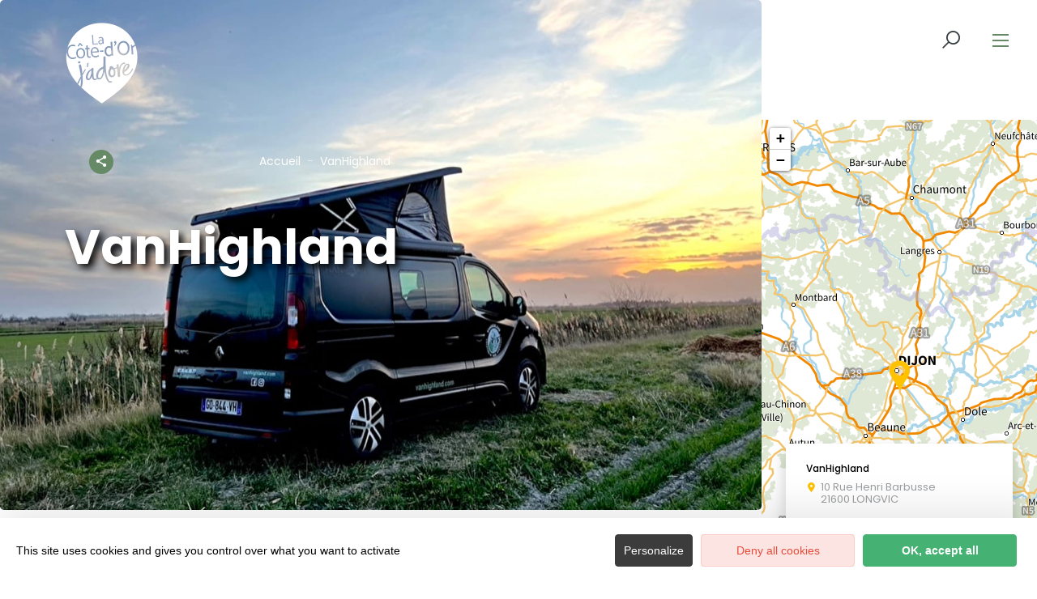

--- FILE ---
content_type: text/html; charset=UTF-8
request_url: https://www.lacotedorjadore.com/sit/vanhighland
body_size: 12509
content:
<!DOCTYPE html>
<html lang="fr-FR"
	prefix="og: https://ogp.me/ns#"  data-lang="fr">
<head>
    <meta charset="UTF-8">
    <title>VanHighland | La Côte d&#039;or J&#039;adore</title>

    <meta http-equiv="X-UA-Compatible" content="IE=edge">
    <meta name="viewport" content="width=device-width,initial-scale=1,maximum-scale=1,user-scalable=no">

    <meta name="theme-color" content="#fdc200">
    <meta name="msapplication-navbutton-color" content="#fdc200">
    <meta name="apple-mobile-web-app-status-bar-style" content="#fdc200">
    <meta name="mobile-web-app-capable" content="yes">
    <meta name="apple-mobile-web-app-capable" content="yes"/>
    <meta name="apple-mobile-web-app-status-bar-style" content="#fdc200">

    <meta name='robots' content='max-image-preview:large' />

<!-- All in One SEO Pack 3.3.4 by Michael Torbert of Semper Fi Web Designob_start_detected [-1,-1] -->
<script type="application/ld+json" class="aioseop-schema">{}</script>
<link rel="canonical" href="https://www.lacotedorjadore.com/sit/vanhighland" />
			<script type="text/javascript" >
				window.ga=window.ga||function(){(ga.q=ga.q||[]).push(arguments)};ga.l=+new Date;
				ga('create', 'G-2WGP33MW7D', 'auto');
				// Plugins
				
				ga('send', 'pageview');
			</script>
			<script async src="https://www.google-analytics.com/analytics.js"></script>
			<!-- All in One SEO Pack -->
<style id='classic-theme-styles-inline-css' type='text/css'>
/*! This file is auto-generated */
.wp-block-button__link{color:#fff;background-color:#32373c;border-radius:9999px;box-shadow:none;text-decoration:none;padding:calc(.667em + 2px) calc(1.333em + 2px);font-size:1.125em}.wp-block-file__button{background:#32373c;color:#fff;text-decoration:none}
</style>
<style id='global-styles-inline-css' type='text/css'>
body{--wp--preset--color--black: #000000;--wp--preset--color--cyan-bluish-gray: #abb8c3;--wp--preset--color--white: #ffffff;--wp--preset--color--pale-pink: #f78da7;--wp--preset--color--vivid-red: #cf2e2e;--wp--preset--color--luminous-vivid-orange: #ff6900;--wp--preset--color--luminous-vivid-amber: #fcb900;--wp--preset--color--light-green-cyan: #7bdcb5;--wp--preset--color--vivid-green-cyan: #00d084;--wp--preset--color--pale-cyan-blue: #8ed1fc;--wp--preset--color--vivid-cyan-blue: #0693e3;--wp--preset--color--vivid-purple: #9b51e0;--wp--preset--gradient--vivid-cyan-blue-to-vivid-purple: linear-gradient(135deg,rgba(6,147,227,1) 0%,rgb(155,81,224) 100%);--wp--preset--gradient--light-green-cyan-to-vivid-green-cyan: linear-gradient(135deg,rgb(122,220,180) 0%,rgb(0,208,130) 100%);--wp--preset--gradient--luminous-vivid-amber-to-luminous-vivid-orange: linear-gradient(135deg,rgba(252,185,0,1) 0%,rgba(255,105,0,1) 100%);--wp--preset--gradient--luminous-vivid-orange-to-vivid-red: linear-gradient(135deg,rgba(255,105,0,1) 0%,rgb(207,46,46) 100%);--wp--preset--gradient--very-light-gray-to-cyan-bluish-gray: linear-gradient(135deg,rgb(238,238,238) 0%,rgb(169,184,195) 100%);--wp--preset--gradient--cool-to-warm-spectrum: linear-gradient(135deg,rgb(74,234,220) 0%,rgb(151,120,209) 20%,rgb(207,42,186) 40%,rgb(238,44,130) 60%,rgb(251,105,98) 80%,rgb(254,248,76) 100%);--wp--preset--gradient--blush-light-purple: linear-gradient(135deg,rgb(255,206,236) 0%,rgb(152,150,240) 100%);--wp--preset--gradient--blush-bordeaux: linear-gradient(135deg,rgb(254,205,165) 0%,rgb(254,45,45) 50%,rgb(107,0,62) 100%);--wp--preset--gradient--luminous-dusk: linear-gradient(135deg,rgb(255,203,112) 0%,rgb(199,81,192) 50%,rgb(65,88,208) 100%);--wp--preset--gradient--pale-ocean: linear-gradient(135deg,rgb(255,245,203) 0%,rgb(182,227,212) 50%,rgb(51,167,181) 100%);--wp--preset--gradient--electric-grass: linear-gradient(135deg,rgb(202,248,128) 0%,rgb(113,206,126) 100%);--wp--preset--gradient--midnight: linear-gradient(135deg,rgb(2,3,129) 0%,rgb(40,116,252) 100%);--wp--preset--font-size--small: 13px;--wp--preset--font-size--medium: 20px;--wp--preset--font-size--large: 36px;--wp--preset--font-size--x-large: 42px;--wp--preset--spacing--20: 0.44rem;--wp--preset--spacing--30: 0.67rem;--wp--preset--spacing--40: 1rem;--wp--preset--spacing--50: 1.5rem;--wp--preset--spacing--60: 2.25rem;--wp--preset--spacing--70: 3.38rem;--wp--preset--spacing--80: 5.06rem;--wp--preset--shadow--natural: 6px 6px 9px rgba(0, 0, 0, 0.2);--wp--preset--shadow--deep: 12px 12px 50px rgba(0, 0, 0, 0.4);--wp--preset--shadow--sharp: 6px 6px 0px rgba(0, 0, 0, 0.2);--wp--preset--shadow--outlined: 6px 6px 0px -3px rgba(255, 255, 255, 1), 6px 6px rgba(0, 0, 0, 1);--wp--preset--shadow--crisp: 6px 6px 0px rgba(0, 0, 0, 1);}:where(.is-layout-flex){gap: 0.5em;}:where(.is-layout-grid){gap: 0.5em;}body .is-layout-flow > .alignleft{float: left;margin-inline-start: 0;margin-inline-end: 2em;}body .is-layout-flow > .alignright{float: right;margin-inline-start: 2em;margin-inline-end: 0;}body .is-layout-flow > .aligncenter{margin-left: auto !important;margin-right: auto !important;}body .is-layout-constrained > .alignleft{float: left;margin-inline-start: 0;margin-inline-end: 2em;}body .is-layout-constrained > .alignright{float: right;margin-inline-start: 2em;margin-inline-end: 0;}body .is-layout-constrained > .aligncenter{margin-left: auto !important;margin-right: auto !important;}body .is-layout-constrained > :where(:not(.alignleft):not(.alignright):not(.alignfull)){max-width: var(--wp--style--global--content-size);margin-left: auto !important;margin-right: auto !important;}body .is-layout-constrained > .alignwide{max-width: var(--wp--style--global--wide-size);}body .is-layout-flex{display: flex;}body .is-layout-flex{flex-wrap: wrap;align-items: center;}body .is-layout-flex > *{margin: 0;}body .is-layout-grid{display: grid;}body .is-layout-grid > *{margin: 0;}:where(.wp-block-columns.is-layout-flex){gap: 2em;}:where(.wp-block-columns.is-layout-grid){gap: 2em;}:where(.wp-block-post-template.is-layout-flex){gap: 1.25em;}:where(.wp-block-post-template.is-layout-grid){gap: 1.25em;}.has-black-color{color: var(--wp--preset--color--black) !important;}.has-cyan-bluish-gray-color{color: var(--wp--preset--color--cyan-bluish-gray) !important;}.has-white-color{color: var(--wp--preset--color--white) !important;}.has-pale-pink-color{color: var(--wp--preset--color--pale-pink) !important;}.has-vivid-red-color{color: var(--wp--preset--color--vivid-red) !important;}.has-luminous-vivid-orange-color{color: var(--wp--preset--color--luminous-vivid-orange) !important;}.has-luminous-vivid-amber-color{color: var(--wp--preset--color--luminous-vivid-amber) !important;}.has-light-green-cyan-color{color: var(--wp--preset--color--light-green-cyan) !important;}.has-vivid-green-cyan-color{color: var(--wp--preset--color--vivid-green-cyan) !important;}.has-pale-cyan-blue-color{color: var(--wp--preset--color--pale-cyan-blue) !important;}.has-vivid-cyan-blue-color{color: var(--wp--preset--color--vivid-cyan-blue) !important;}.has-vivid-purple-color{color: var(--wp--preset--color--vivid-purple) !important;}.has-black-background-color{background-color: var(--wp--preset--color--black) !important;}.has-cyan-bluish-gray-background-color{background-color: var(--wp--preset--color--cyan-bluish-gray) !important;}.has-white-background-color{background-color: var(--wp--preset--color--white) !important;}.has-pale-pink-background-color{background-color: var(--wp--preset--color--pale-pink) !important;}.has-vivid-red-background-color{background-color: var(--wp--preset--color--vivid-red) !important;}.has-luminous-vivid-orange-background-color{background-color: var(--wp--preset--color--luminous-vivid-orange) !important;}.has-luminous-vivid-amber-background-color{background-color: var(--wp--preset--color--luminous-vivid-amber) !important;}.has-light-green-cyan-background-color{background-color: var(--wp--preset--color--light-green-cyan) !important;}.has-vivid-green-cyan-background-color{background-color: var(--wp--preset--color--vivid-green-cyan) !important;}.has-pale-cyan-blue-background-color{background-color: var(--wp--preset--color--pale-cyan-blue) !important;}.has-vivid-cyan-blue-background-color{background-color: var(--wp--preset--color--vivid-cyan-blue) !important;}.has-vivid-purple-background-color{background-color: var(--wp--preset--color--vivid-purple) !important;}.has-black-border-color{border-color: var(--wp--preset--color--black) !important;}.has-cyan-bluish-gray-border-color{border-color: var(--wp--preset--color--cyan-bluish-gray) !important;}.has-white-border-color{border-color: var(--wp--preset--color--white) !important;}.has-pale-pink-border-color{border-color: var(--wp--preset--color--pale-pink) !important;}.has-vivid-red-border-color{border-color: var(--wp--preset--color--vivid-red) !important;}.has-luminous-vivid-orange-border-color{border-color: var(--wp--preset--color--luminous-vivid-orange) !important;}.has-luminous-vivid-amber-border-color{border-color: var(--wp--preset--color--luminous-vivid-amber) !important;}.has-light-green-cyan-border-color{border-color: var(--wp--preset--color--light-green-cyan) !important;}.has-vivid-green-cyan-border-color{border-color: var(--wp--preset--color--vivid-green-cyan) !important;}.has-pale-cyan-blue-border-color{border-color: var(--wp--preset--color--pale-cyan-blue) !important;}.has-vivid-cyan-blue-border-color{border-color: var(--wp--preset--color--vivid-cyan-blue) !important;}.has-vivid-purple-border-color{border-color: var(--wp--preset--color--vivid-purple) !important;}.has-vivid-cyan-blue-to-vivid-purple-gradient-background{background: var(--wp--preset--gradient--vivid-cyan-blue-to-vivid-purple) !important;}.has-light-green-cyan-to-vivid-green-cyan-gradient-background{background: var(--wp--preset--gradient--light-green-cyan-to-vivid-green-cyan) !important;}.has-luminous-vivid-amber-to-luminous-vivid-orange-gradient-background{background: var(--wp--preset--gradient--luminous-vivid-amber-to-luminous-vivid-orange) !important;}.has-luminous-vivid-orange-to-vivid-red-gradient-background{background: var(--wp--preset--gradient--luminous-vivid-orange-to-vivid-red) !important;}.has-very-light-gray-to-cyan-bluish-gray-gradient-background{background: var(--wp--preset--gradient--very-light-gray-to-cyan-bluish-gray) !important;}.has-cool-to-warm-spectrum-gradient-background{background: var(--wp--preset--gradient--cool-to-warm-spectrum) !important;}.has-blush-light-purple-gradient-background{background: var(--wp--preset--gradient--blush-light-purple) !important;}.has-blush-bordeaux-gradient-background{background: var(--wp--preset--gradient--blush-bordeaux) !important;}.has-luminous-dusk-gradient-background{background: var(--wp--preset--gradient--luminous-dusk) !important;}.has-pale-ocean-gradient-background{background: var(--wp--preset--gradient--pale-ocean) !important;}.has-electric-grass-gradient-background{background: var(--wp--preset--gradient--electric-grass) !important;}.has-midnight-gradient-background{background: var(--wp--preset--gradient--midnight) !important;}.has-small-font-size{font-size: var(--wp--preset--font-size--small) !important;}.has-medium-font-size{font-size: var(--wp--preset--font-size--medium) !important;}.has-large-font-size{font-size: var(--wp--preset--font-size--large) !important;}.has-x-large-font-size{font-size: var(--wp--preset--font-size--x-large) !important;}
.wp-block-navigation a:where(:not(.wp-element-button)){color: inherit;}
:where(.wp-block-post-template.is-layout-flex){gap: 1.25em;}:where(.wp-block-post-template.is-layout-grid){gap: 1.25em;}
:where(.wp-block-columns.is-layout-flex){gap: 2em;}:where(.wp-block-columns.is-layout-grid){gap: 2em;}
.wp-block-pullquote{font-size: 1.5em;line-height: 1.6;}
</style>
<link rel='stylesheet' id='main-style-css' href='https://www.lacotedorjadore.com/theme/assets/dist/style-1753865709.css' type='text/css' media='all' />
<link rel='stylesheet' id='acf-icon-picker-css' href='https://www.lacotedorjadore.com/theme/assets/fonts/cotedor-icomoon/style.css#defer' defer='defer' type='text/css' media='all' />
<link rel='shortlink' href='https://www.lacotedorjadore.com/?p=14067' />
<script>document.documentElement.className += " js";</script>

                <link rel="apple-touch-icon" sizes="180x180" href="https://www.lacotedorjadore.com/uploads/2022/10/logo-la-co-jadore-180x180-083f83be0ea401beaac5472095f3dd3e.png">
        <link rel="icon" type="image/png" sizes="32x32" href="https://www.lacotedorjadore.com/uploads/2022/10/logo-la-co-jadore-32x32-083f83be0ea401beaac5472095f3dd3e.png">
        <link rel="icon" type="image/png" sizes="16x16" href="https://www.lacotedorjadore.com/uploads/2022/10/logo-la-co-jadore-16x16-083f83be0ea401beaac5472095f3dd3e.png">
        
    
    
    <!-- Matomo -->
    <script type="text/javascript">
        var _paq = window._paq || [];


        // Non Propagration des Cookies
        _paq.push([function () {
            var self = this;

            function getOriginalVisitorCookieTimeout() {
                var now = new Date(),
                    nowTs = Math.round(now.getTime() / 1000),
                    visitorInfo = self.getVisitorInfo();
                var createTs = parseInt(visitorInfo[2]);
                var cookieTimeout = 33696000; // 13 mois en secondes
                var originalTimeout = createTs + cookieTimeout - nowTs;
                return originalTimeout;
            }

            this.setVisitorCookieTimeout(getOriginalVisitorCookieTimeout());
        }]);


        /* tracker methods like "setCustomDimension" should be called before "trackPageView" */
        _paq.push(['trackPageView']);
        _paq.push(['enableLinkTracking']);
        (function () {
            var u = "https://matomo.fas-bfct.fr/";
            _paq.push(['addTracker', u + 'matomo.php', 1]);
                        _paq.push(['setSiteId', '10']);
                        _paq.push(['setTrackerUrl', u + 'matomo.php']);
            var d = document, g = d.createElement('script'), s = d.getElementsByTagName('script')[0];
            g.type = 'text/javascript';
            g.async = true;
            g.defer = true;
            g.src = u + 'matomo.js';
            s.parentNode.insertBefore(g, s);
        })();
    </script>
    <!-- End Matomo Code -->
</head>

<body >
<header id="header" class="type-2">

    <!-- Logo du site -->
    <a href="https://www.lacotedorjadore.com/" class="logo">
                <figure><img src="https://www.lacotedorjadore.com/uploads/2022/10/logo-la-co-jadore-blanc-sitegp-92x113.png" alt="" width="92" height="113" srcset="https://www.lacotedorjadore.com/uploads/2022/10/logo-la-co-jadore-blanc-sitegp-92x113.png 1x, https://www.lacotedorjadore.com/uploads/2022/10/logo-la-co-jadore-blanc-sitegp-184x226.png 2x" /><figcaption tabindex="81">Côte-d'Or Attractivité</figcaption></figure>    </a>

    <!-- Navigation centrale -->
    <div class="wrapper-nav">
        <!-- Title Menu - Mobile -->
        <span class="title-menu">Menu <span class="fas-ico-cross close-menu"></span></span>


                    <form method="get" class="form-search" action="/">
                <label for="search" class="hide">Rechercher</label>
                <input type="text" name="search" id="search" placeholder="Rechercher...">
                <button id="search-fake-btn" type="submit" class="gtm-full-text"><span class="fas-ico-search"></span>
                </button>
            </form>
        
        <nav>
            <ul>
                                    <li class="has-sub-menu">
                        <a data-menu-hl="menu_highlight_15454"                            href="https://www.lacotedorjadore.com/que-faire/" data-gtm="menu-niveau1">Que faire en Côte-d'Or ?</a>
                                                    <div class="sub-menu">
                                <div class="meta-header">
                                    <span class="back"><span class="fas-ico-arrow-left"></span>Retour</span>
                                    <span class="title-niveau-1">Que faire en Côte-d'Or ?</span>
                                </div>
                                <div class="wrapper-menu-niveau-2">
                                    <ul class="menu-niveau-2">
                                                                                    <li><a                                                         href="https://www.lacotedorjadore.com/que-faire/prendre-soin-de-soi-en-cote-dor/">Bien-être</a>
                                            </li>
                                                                                        <li><a                                                         href="https://www.lacotedorjadore.com/ou-manger/la-cote-dor-destination-epicurienne-et-gourmande/">Gastronomie</a>
                                            </li>
                                                                                        <li><a                                                         href="https://www.lacotedorjadore.com/que-faire/la-cote-dor-destination-nature/">Nature</a>
                                            </li>
                                                                                        <li><a                                                         href="https://www.lacotedorjadore.com/que-faire/loenotourisme-en-cote-dor/">Œnotourisme</a>
                                            </li>
                                                                                        <li><a                                                         href="https://www.lacotedorjadore.com/que-faire/un-patrimoine-qui-traverse-le-temps/">Patrimoine</a>
                                            </li>
                                                                                        <li><a                                                         href="https://www.lacotedorjadore.com/que-faire/evenements/">Événements</a>
                                            </li>
                                                                                </ul>
                                </div>

                                <div class="sub-images v-tablet-p">
                                        <div class="item">    <div>
        <figure class="fit-cover"><img src="[data-uri]"  data-src="https://www.lacotedorjadore.com/uploads/2023/09/hospices-de-beaune-tournage-cote-dor-attractivite-1-245x320.jpg" alt="" width="245" height="319" class="lazy"/><figcaption tabindex="120">©Côte-d'Or Attractivité</figcaption></figure>            </div>
    </div>        <div class="item">    <div>
        <figure class="fit-cover"><img src="[data-uri]"  data-src="https://www.lacotedorjadore.com/uploads/2022/09/vignoble-rk-245x320.jpg" alt="" width="245" height="320" class="lazy"/><figcaption tabindex="47">Rozenn Krebel</figcaption></figure>            </div>
    </div>        <div class="item">    <div>
        <figure class="fit-cover"><img src="[data-uri]"  data-src="https://www.lacotedorjadore.com/uploads/2021/05/loiseau-des-sens-matthieucellard-245x320.jpg" alt="" width="245" height="319" class="lazy"/><figcaption tabindex="82">Matthieu Cellard</figcaption></figure>            </div>
    </div>                                    </div>
                            </div>
                                                </li>
                                        <li class="has-sub-menu">
                        <a data-menu-hl="menu_highlight_5709"                            href="https://www.lacotedorjadore.com/ou-manger/" data-gtm="menu-niveau1">Où manger en Côte-d’Or ?</a>
                                                    <div class="sub-menu">
                                <div class="meta-header">
                                    <span class="back"><span class="fas-ico-arrow-left"></span>Retour</span>
                                    <span class="title-niveau-1">Où manger en Côte-d’Or ?</span>
                                </div>
                                <div class="wrapper-menu-niveau-2">
                                    <ul class="menu-niveau-2">
                                                                                    <li><a                                                         href="https://www.lacotedorjadore.com/ou-manger/restaurants/aires-pique-nique/">Les aires de pique-nique</a>
                                            </li>
                                                                                        <li><a                                                         href="https://www.lacotedorjadore.com/ou-manger/restaurants/etoiles/">Les restaurants étoilés</a>
                                            </li>
                                                                                        <li><a                                                         href="https://www.lacotedorjadore.com/ou-manger/restaurants/restaurants-gastronomiques/">Les restaurants gastronomiques</a>
                                            </li>
                                                                                        <li><a                                                         href="https://www.lacotedorjadore.com/ou-manger/ferme-auberge/">Les fermes-auberges</a>
                                            </li>
                                                                                        <li><a                                                         href="https://www.lacotedorjadore.com/ou-manger/restaurants/">Trouver un restaurant</a>
                                            </li>
                                                                                        <li><a                                                         href="https://www.lacotedorjadore.com/ou-manger/produits-emblematiques/">Les produits emblématiques</a>
                                            </li>
                                                                                </ul>
                                </div>

                                <div class="sub-images v-tablet-p">
                                                                    </div>
                            </div>
                                                </li>
                                        <li class="has-sub-menu">
                        <a data-menu-hl="menu_highlight_5643"                            href="https://www.lacotedorjadore.com/ou-dormir/" data-gtm="menu-niveau1">Où dormir en Côte-d&rsquo;Or ?</a>
                                                    <div class="sub-menu">
                                <div class="meta-header">
                                    <span class="back"><span class="fas-ico-arrow-left"></span>Retour</span>
                                    <span class="title-niveau-1">Où dormir en Côte-d&rsquo;Or ?</span>
                                </div>
                                <div class="wrapper-menu-niveau-2">
                                    <ul class="menu-niveau-2">
                                                                                    <li><a                                                         href="https://www.lacotedorjadore.com/ou-dormir/camping-car/">Où s'arrêter en camping-car ?</a>
                                            </li>
                                                                                        <li><a                                                         href="https://www.lacotedorjadore.com/ou-dormir/le-camping/">Où faire du camping ?</a>
                                            </li>
                                                                                        <li><a                                                         href="https://www.lacotedorjadore.com/ou-dormir/les-hotels/">Les hôtels</a>
                                            </li>
                                                                                        <li><a                                                         href="https://www.lacotedorjadore.com/ou-dormir/les-gites/">Les gîtes</a>
                                            </li>
                                                                                        <li><a                                                         href="https://www.lacotedorjadore.com/ou-dormir/chambre-hotes/">Les chambres d'hôtes</a>
                                            </li>
                                                                                        <li><a                                                         href="https://www.lacotedorjadore.com/ou-dormir/maison-hotes/">Les maisons d&rsquo;hôtes</a>
                                            </li>
                                                                                        <li><a                                                         href="https://www.lacotedorjadore.com/ou-dormir/hebergements/trouver-un-hebergement-insolite/">Les hébergements insolites</a>
                                            </li>
                                                                                </ul>
                                </div>

                                <div class="sub-images v-tablet-p">
                                                                    </div>
                            </div>
                                                </li>
                                        <li >
                        <a data-menu-hl="menu_highlight_34320"                            href="https://www.lacotedorjadore.com/le-blog-bourgogne/" data-gtm="menu-niveau1">Le Blog Bourgogne</a>
                                            </li>
                                        <li >
                        <a data-menu-hl="menu_highlight_18918"                            href="https://www.vivre-en-cotedor.com/" data-gtm="menu-niveau1">Vivre en Côte-d'Or</a>
                                            </li>
                                </ul>
        </nav>


        <!-- IMAGES -->
        <div class="wrapper-sub-images">
            <!-- Menu Secondaire -->
                <div class="menu-secondaire">

        <ul class="menu-pro"><li><a href="https://www.lacotedorjadore.com/blog-bourgogne/" target="">Le blog</a></li><li><a href="https://www.lacotedorjadore.com/brochures/" target="">Téléchargez nos brochures pour un séjour inoubliable</a></li></ul>

                    <!-- Social Networks -->
            <ul class="social-networks">
                                    <li><a href="https://www.facebook.com/lacotedorjadore" target="_blank" data-gtm="reseaux sociaux"><span class="icon-ico-facebook"></span></a></li>
                                        <li><a href="https://www.instagram.com/la_cote_dor_jadore" target="_blank" data-gtm="reseaux sociaux"><span class="icon-ico-instagram"></span></a></li>
                                        <li><a href="https://www.linkedin.com/company/cote-dor-attractivite" target="_blank" data-gtm="reseaux sociaux"><span class="icon-ico-linkedin"></span></a></li>
                                        <li><a href="https://www.youtube.com/@lacotedorjadore" target="_blank" data-gtm="reseaux sociaux"><span class="icon-ico-youtube-square"></span></a></li>
                                </ul>
        
    </div>
    




            <div class="sub-images">
                                        <div id="menu_highlight_15454">
                                <div class="item">    <div>
        <figure class="fit-cover"><img src="[data-uri]"  data-src="https://www.lacotedorjadore.com/uploads/2023/09/hospices-de-beaune-tournage-cote-dor-attractivite-1-245x320.jpg" alt="" width="245" height="319" class="lazy"/><figcaption tabindex="116">©Côte-d'Or Attractivité</figcaption></figure>            </div>
    </div>        <div class="item">    <div>
        <figure class="fit-cover"><img src="[data-uri]"  data-src="https://www.lacotedorjadore.com/uploads/2022/09/vignoble-rk-245x320.jpg" alt="" width="245" height="320" class="lazy"/><figcaption tabindex="3">Rozenn Krebel</figcaption></figure>            </div>
    </div>        <div class="item">    <div>
        <figure class="fit-cover"><img src="[data-uri]"  data-src="https://www.lacotedorjadore.com/uploads/2021/05/loiseau-des-sens-matthieucellard-245x320.jpg" alt="" width="245" height="319" class="lazy"/><figcaption tabindex="4">Matthieu Cellard</figcaption></figure>            </div>
    </div>                            </div>
                                                <div id="menu_highlight_5709">
                                                    </div>
                                                <div id="menu_highlight_5643">
                                                    </div>
                                    </div>
        </div>

    </div>


    <!-- Navigation secondaire -->
    <div class="nav-right">
        
        <div class="data-weather" data-weather-city="">
            <!--
            <span class="data-topweather-weather">
                <span class="meteo-basecloud"></span>
                <span class="meteo-drizzle"></span>
                <span class="meteo-sunny"></span></span>
            <span class="temp">12°C</span>
            -->
        </div>
        
                    <a href="#overlay-search" class="icon-search" data-gtm="rechercher"><span class="fas-ico-search"></span></a>
        
        <!-- BURGER MENU -->
        <div class="wrapper-menu-burger" data-gtm="menu">
            <div class="th-menu">
                <span></span>
                <span></span>
                <span></span>
                <span></span>
            </div>
        </div>
    </div>


</header>    <main class="gabarit-sit " data-fiche_id="ORGBFC000V51BQ0A" data-fiche_name="VanHighland"
          data-post_id="14067">
        <style type="text/css">
            .fas-ico-search::before {
                color:#373E41;
            }

            .wrapper-menu-burger .th-menu span {
                background: #668A66 !important;
            }
        </style>
        <div class="wrapper-content">

            <!-- HEADER -->
            <header class="breadcrumb-white">

                <div class="wrapper-header" data-vheight="100 - 90">

                    <figure class="fit-cover o60"><picture><source srcset="https://www.lacotedorjadore.com/uploads/external/e53bf3d6c6a29871479f564e36cc5b2f-461ECF79-3EF2-4B23-89F5-451BA0C2FB24-1-105-c-420x420.jpeg"  media="(max-width: 420px)" /><source srcset="https://www.lacotedorjadore.com/uploads/external/e53bf3d6c6a29871479f564e36cc5b2f-461ECF79-3EF2-4B23-89F5-451BA0C2FB24-1-105-c-800x570.jpeg"  media="(max-width: 800px) and (min-width: 421px)" /><source srcset="https://www.lacotedorjadore.com/uploads/external/e53bf3d6c6a29871479f564e36cc5b2f-461ECF79-3EF2-4B23-89F5-451BA0C2FB24-1-105-c-1024x570.jpeg" media="(max-width: 1024px) and (min-width: 801px)" /><img src="https://www.lacotedorjadore.com/uploads/external/e53bf3d6c6a29871479f564e36cc5b2f-461ECF79-3EF2-4B23-89F5-451BA0C2FB24-1-105-c-1600x900.jpeg" alt="VanHighland" width="1599" height="900"/></picture><figcaption tabindex="58">VanHighland</figcaption></figure>
                                <script type="application/ld+json">{"@context":"https:\/\/schema.org","@type":"BreadcrumbList","itemListElement":[{"@type":"ListItem","position":1,"name":"Accueil","item":"https:\/\/www.lacotedorjadore.com\/"},{"@type":"ListItem","position":2,"name":"VanHighland"}]}</script>
            <div id="breadcrumb">
        <span>
                       <a href="https://www.lacotedorjadore.com/">Accueil</a>
                                <span class="breadcrumb_last">VanHighland</span>
                                                            </span>
    </div>
    


                        <div class="social-share">
        <input class="toggle-input" id="toggle-input" type="checkbox">
        <label aria-hidden="true" aria-label="Partagez sur les réseaux sociaux" class="toggle" for="toggle-input"><span>Réseaux sociaux</span></label>

        <ul class="network-list">
            <li class="facebook"><a aria-label="Partagez sur Facebook" data-href="#" id="sharefacebook" target="_blank" title="Lien de partage sur Facebook"
                                    href="https://www.facebook.com/sharer/sharer.php?u=https://www.lacotedorjadore.com/sit/vanhighland"></a></li>
            <li class="twitter"><a aria-label="Partagez sur Twitter" id="sharetwitter" target="_blank" title="Lien de partage sur Twitter"
                                   href="https://twitter.com/intent/tweet?text=https://www.lacotedorjadore.com/sit/vanhighland"></a></li>
            <li class="linkedin"><a aria-label="Partagez sur LinkedIn" id="ShareLinkedIn" target="_blank" title="Lien de partage sur LinkedIn"
                                    href="https://www.linkedin.com/shareArticle?mini=true&amp;url=https://www.lacotedorjadore.com/sit/vanhighland"></a></li>
            <li class="mail"><a aria-label="Partagez par Email" id="ShareMail" title="Lien de partage par Email" href="mailto:&amp;body=https://www.lacotedorjadore.com/sit/vanhighland"></a></li>
        </ul>
    </div>
    
                    <div class="caption">

                        
                                                                        <h1>VanHighland</h1>
                    </div>
                </div>

                
                
            </header>

            <!-- BARRE LATERALE -->
            <div class="aside-bar">
                <div class="map">
                    <div class="maps" data-lat="47.30167" data-lng="5.05265" data-marker="default" data-markericon="default"></div>    <div class="contact">
        <div>
            <span class="title"><strong>VanHighland</strong></span>
            <address class="location">10 Rue Henri Barbusse</br>21600&nbsp;LONGVIC</address>            <ul class="datas-link">
                <li class="tooltip"><a href="tel:0786456977" data-gtm="contact-2" data-fs-tracking="TEL"><span class="fas-ico-phone"></span></a><span class="tooltip-text">07 86 45 69 77</span></li><li class="tooltip"><a href="https://vanhighland.com" target="_blank" rel="noopener" data-gtm="contact-3" data-fs-tracking="URL"><span class="fas-ico-web"></span><span class="tooltip-text">https://vanhighland.com</span></a></li><li class="tooltip"><a href="#overlay-contact" data-gtm="contact-4" data-fs-tracking="MAILTO"><span class="fas-ico-mail"></span></a></li><li><a href="https://www.google.com/maps?saddr&daddr=47.30167,5.05265" target="_blank" rel="noopener"><span class="fas-ico-position-geo"></span></a></li>            </ul>
        </div>
        
    </div>
    
                </div>
            </div>

            <!-- CONTENU SIT -->
            <div class="wrapper-content-sit">

                        <div id="infos" class="bloc-sit info-compt">
            <ul>
                <li><span class="fas-ico-langues"></span>Français, Anglais</li><li><span class="fas-ico-cards"></span>Cartes de paiement, Espèces</li>            </ul>
        </div>
        

    <!-- Galerie d'images -->
    <div id="photos" class="bloc-sit bloc-galerie">

        <a href="https://www.lacotedorjadore.com/uploads/external/e53bf3d6c6a29871479f564e36cc5b2f-461ECF79-3EF2-4B23-89F5-451BA0C2FB24-1-105-c-1600x0.jpeg" class="zoombox zgallery1 hide" title="VanHighland"></a><a href="https://www.lacotedorjadore.com/uploads/external/51aabe102155170c897fbfbca4de30da-09C047EB-494E-4F35-BFD0-A9B4F27ECCF9-1-105-c-1600x0.jpeg" class="zoombox zgallery1 item" title="VanHighland"> <figure class="fit-cover"><img src="https://www.lacotedorjadore.com/uploads/external/51aabe102155170c897fbfbca4de30da-09C047EB-494E-4F35-BFD0-A9B4F27ECCF9-1-105-c-392x392.jpeg" alt="VanHighland" width="392" height="392"/><figcaption tabindex="27">VanHighland</figcaption></figure></a><a href="https://www.lacotedorjadore.com/uploads/external/679a0111b024f1f405fe81a0436109d5-9A3912BC-25F6-4CB7-9B95-10FF0A5959E8-1-105-c-1600x0.jpeg" class="zoombox zgallery1 item" title="VanHighland"> <figure class="fit-cover"><img src="https://www.lacotedorjadore.com/uploads/external/679a0111b024f1f405fe81a0436109d5-9A3912BC-25F6-4CB7-9B95-10FF0A5959E8-1-105-c-392x392.jpeg" alt="VanHighland" width="392" height="392"/><figcaption tabindex="41">VanHighland</figcaption></figure></a><a href="https://www.lacotedorjadore.com/uploads/external/6b95e2e3fb9a8e2a3a8987b45f75728b-AF1E33EE-B8EC-493D-933C-5D2EE4F3D071-1-105-c-1600x0.jpeg" class="zoombox zgallery1 item" title="VanHighland"> <figure class="fit-cover"><img src="https://www.lacotedorjadore.com/uploads/external/6b95e2e3fb9a8e2a3a8987b45f75728b-AF1E33EE-B8EC-493D-933C-5D2EE4F3D071-1-105-c-392x392.jpeg" alt="VanHighland" width="392" height="391"/><figcaption tabindex="21">VanHighland</figcaption></figure><span class="nb-photos"><span class="fas-ico-photo"></span>+2</span></a><a href="https://www.lacotedorjadore.com/uploads/external/72b44fcc633b5176550c91e72aa378cb-A6BAA054-B06B-433F-A261-309D34640B04-1-105-c-0x800.jpeg" class="zoombox zgallery1 hide" title="VanHighland"></a>    </div>
    
            </div>

            <div class="wrapper-ancres">
                <nav class="ancre-v2 var-3">
                    <ul>
                        <li><a href="#infos" class="" data-gtm="navigation-2">Infos complémentaires</a></li><li><a href="#photos" class="" data-gtm="navigation-2"><span class="fas-ico-photo"></span> +4</a></a></li>                    </ul>
                    <button class="move-ancre"><span class="icon-ico-arrow-right"></span></button>
                </nav>
            </div>
        </div>

        
    </main>

<script type="application/ld+json">{"@context":"http:\/\/schema.org","@type":"Product","name":"VanHighland","description":"","offers":[]} </script><footer id="footer">

    <div class="content-wrapper content-wrapper-large newsletter type-2 " >
    <div class="bloc-texte">
        <span class="title-newsletter">Restons connectés</span>                
                    <!-- Réseaux sociaux -->
            <div class="networks">
                <span>Suivez-nous sur :</span>
                <ul>
                                            <li><a href="https://www.facebook.com/lacotedorjadore" target="_blank" aria-label="icon-ico-facebook" data-gtm="social-icon-ico-facebook"><span class="icon-ico-facebook"></span></a></li>
                                                <li><a href="https://www.instagram.com/la_cote_dor_jadore" target="_blank" aria-label="icon-ico-instagram" data-gtm="social-icon-ico-instagram"><span class="icon-ico-instagram"></span></a></li>
                                                <li><a href="https://www.linkedin.com/company/cote-dor-attractivite" target="_blank" aria-label="icon-ico-linkedin" data-gtm="social-icon-ico-linkedin"><span class="icon-ico-linkedin"></span></a></li>
                                                <li><a href="https://www.youtube.com/@lacotedorjadore" target="_blank" aria-label="icon-ico-youtube-square" data-gtm="social-icon-ico-youtube-square"><span class="icon-ico-youtube-square"></span></a></li>
                                        </ul>
            </div>
            </div>

    <!-- form ici -->
    <div class="frm_forms  with_frm_style frm_style_style-formidable" id="frm_form_1_container" ><form enctype="multipart/form-data" method="post" class="frm-show-form  frm_pro_form " id="form_form-strate-newsletter" ><div class="frm_form_fields "><fieldset><legend class="frm_screen_reader">Newsletter</legend><div class="frm_fields_container"><input type="hidden" name="frm_action" value="create" /><input type="hidden" name="form_id" value="1" /><input type="hidden" name="frm_hide_fields_1" id="frm_hide_fields_1" value="" /><input type="hidden" name="form_key" value="form-strate-newsletter" /><input type="hidden" name="item_meta[0]" value="" /><input type="hidden" id="frm_submit_entry_1" name="frm_submit_entry_1" value="c3ae56ed15" /><input type="hidden" name="_wp_http_referer" value="/sit/vanhighland" /><div id="frm_field_63_container" class="frm_form_field  frm_html_container form-field"><p><b>Oui, je suis intéressé(e) par #lacotedorjadore, </b></br> j'aimerais en savoir plus sur le patrimoine et les sites à découvrir,</br>la gastronomie et le vignoble, </br>les activités de loisirs, </br>la nature, les services </br>et tous les spots à ne pas manquer en Côte-d'Or.</p></div><div id="frm_field_84_container" class="frm_form_field form-field "><div class="frm_submit"><button class="frm_button_submit frm_final_submit" type="submit" >M’inscrire à la newsletter</button></div></div><input type="hidden" name="item_key" value="" /><div class="frm__66fe5637c514b"><label for="frm_email_1"  style="display:none;">If you are human, leave this field blank.</label><input  id="frm_email_1" type="text" class="frm_verify" name="frm__66fe5637c514b" value="" autocomplete="off"  style="display:none;" /></div><input name="frm_state" type="hidden" value="aEr9i+IFddeR1KmroLjubma40fjUbQ27S+Yut61I7RE=" /></div></fieldset></div></form></div></div><div class="content-wrapper content-wrapper-large partenaires type-2 accordeon">
    <span class="title-accordeon">
        <span>Nos partenaires<span class="plus"></span></span>
    </span>

    <div class="item">
        <div class="wrapper-logos">
                                <div class="logo">
                        <figure><img src="[data-uri]"  data-src="https://www.lacotedorjadore.com/uploads/2021/04/logo_cd_cotedor_couleur-122x61.jpg" alt="" width="122" height="61" src="[data-uri]"  data-srcset="https://www.lacotedorjadore.com/uploads/2021/04/logo_cd_cotedor_couleur-122x61.jpg 1x, https://www.lacotedorjadore.com/uploads/2021/04/logo_cd_cotedor_couleur-244x122.jpg 2x"  class="lazy"/><figcaption tabindex="144">Conseil Départemental de la Côte-d'Or</figcaption></figure>                    </div>
                            </div>
    </div>

</div><div class="col-wrapper col-wrapper-large comment-venir type-1">
    <span class="title">Comment venir ?</span>    

    <div class="col-50 texte">
        <div class="bloc-texte">
            <span class="title">Comment venir ?</span>                        <p><strong>Venir en Côte-d'Or !</strong></p>
<p>La Côte-d'Or, première destination nature et patrimoine entre Paris et Lyon. Découvrez quelle distance vous sépare de la Côte-d'Or.</p>
        </div>

        <form action="https://maps.google.com/" target="_blank" method="GET" class="wrapper-itineraire">
            <div class="group">
                <label for="start-itineraire-2">Depuis</label>
                <input type="text" id="start-itineraire-2" name="saddr" placeholder="Votre ville ou code postal">
            </div>

            <div class="group">
                <label for="end-itineraire-2">Vers</label>
                <input type="text" id="end-itineraire-2" name="daddr" placeholder="Votre destination">
            </div>

            <button type="submit" data-gtm="venir">Chercher un itinéraire<span class="fas-ico-itineraire"></span></button>
        </form>
    </div>

            <div class="col-50 image image-jpg">
            <figure><img src="[data-uri]"  data-src="https://www.lacotedorjadore.com/uploads/2021/08/carte-comment-venir-540x0.jpg" alt="" width="540" height="517" class="lazy"/></figure>        </div>
        
</div>
    <div class="footer-copyright content-wrapper content-wrapper-large">
        <span class="copy">© 2023 Tous droits réservés</span>
        <nav>
            <ul><li id="menu-item-12" class="menu-item menu-item-type-post_type menu-item-object-page menu-item-home menu-item-12"><a href="https://www.lacotedorjadore.com/">Accueil</a></li>
<li id="menu-item-14205" class="menu-item menu-item-type-post_type menu-item-object-page menu-item-14205"><a href="https://www.lacotedorjadore.com/nous-contacter/">Nous contacter</a></li>
<li id="menu-item-5338" class="menu-item menu-item-type-post_type menu-item-object-page menu-item-5338"><a href="https://www.lacotedorjadore.com/mentions-legales/">Mentions légales</a></li>
<li id="menu-item-10849" class="menu-item menu-item-type-post_type menu-item-object-page menu-item-10849"><a href="https://www.lacotedorjadore.com/politique-rgpd/">Politique de protection des données des clients, prospects et partenaires</a></li>
<li id="menu-item-10852" class="menu-item menu-item-type-post_type menu-item-object-page menu-item-10852"><a href="https://www.lacotedorjadore.com/politique-cookies/">Politique cookies</a></li>
<li id="menu-item-5351" class="menu-item menu-item-type-post_type menu-item-object-page menu-item-5351"><a href="https://www.lacotedorjadore.com/qui-sommes-nous/">Qui sommes-nous ?</a></li>
<li id="menu-item-6750" class="menu-item menu-item-type-custom menu-item-object-custom menu-item-6750"><a href="https://pro.cotedor-tourisme.com/">Site pro Côte-d&rsquo;Or Attractivité</a></li>
<li id="menu-item-5392" class="menu-item menu-item-type-post_type menu-item-object-page menu-item-5392"><a href="https://www.lacotedorjadore.com/sejourner/les-offices-de-tourisme/">Les offices de tourisme en Côte-d’Or</a></li>
</ul>
        </nav>
    </div>
</footer>    <div id="overlay-search" class="overlay overlay-search">
        <div class="content-wrapper content-wrapper-large">
            <!-- FORMULAIRE FIXE -->
            <form method="get" action="/">
                <label for="elastic-search" class="hide">Rechercher</label>
                <input type="text" name="elastic-search" id="elastic-search" placeholder="Rechercher..."
                       onsubmit="document.getElementById('elastic-search-fake-btn').focus(); return false;">
                <button id="elastic-search-fake-btn" type="submit" class="gtm-full-text"><span class="fas-ico-search"></span></button>
                <span class="number-results"><span id="search-result-count">0</span> résultat(s)</span>
                <span class="fas-ico-cross" data-overlay-close="overlay-search"></span>
            </form>
        </div>


        <!-- LISTING CARDS -->
        <div class="wrapper-cards">

            <div class="col-wrapper col-wrapper-large" id="search-result">
            </div>
        </div>
    </div>
    <div id="overlay-iframe-tourinsoft" class="overlay overlay-iframe-tourinsoft" data-vheight="100">
    <span class="fas-ico-cross close-element v-mobile" data-overlay-close="overlay-iframe-tourinsoft"></span>

    <div class="top">
        <div class="title-overlay"><span class="fas-ico-calendar"></span><span class="title">En résumé</span></div>
        <span class="fas-ico-cross" data-overlay-close="overlay-iframe-tourinsoft"></span>
    </div>

    <div class="content">
        <iframe class="iframe-content"></iframe>
    </div>
</div>
    <script>
        var jsConfig = {"map":{"markerDefault":"https:\/\/www.lacotedorjadore.com\/uploads\/2021\/04\/marker-defaut-2x-50x72.png","markerBlack":"https:\/\/www.lacotedorjadore.com\/uploads\/2021\/04\/marker-surbrillance-2x-50x72.png","kmlColor":"#fdc200","kmlBgColor":"#373e41","kmlWeight":"4","kmlOpacity":1,"kmlBgOpacity":1},"ignapikey":"essentiels","search":{"host":"https:\/\/www.lacotedorjadore.com\/search-api","indices":"fas_cotedor_prod_fr*"},"datalayer":{"post_id":14067,"post_title":"VanHighland","post_type":"tourinsoft","modele":"Fiche SIT","gabarit_id":21,"gabarit_title":"Mod\u00e8le par d\u00e9faut","gabarit_type":"SIT","gabarit_class":"","langue":"fr","tags":"","tourinsoft_type":"Organismes et entreprises","tourinsoft_id":"ORGBFC000V51BQ0A","tourinsoft_typekey":"ORG","tourinsoft_commune":"LONGVIC","tourinsoft_codepostal":"21600"},"tagmanager":"GTM-TG4VBKH","force_gtm":true,"tarteaucitron_services":["th_analytics","th_facebookpixel"]};
    </script>
    
<script>
    var template_path = 'https://www.lacotedorjadore.com/wp-content/themes/fas-theme';
</script>

<div class="wrapper-bar-bottom">
    <div class="toolbar-bottom">
            <div class="primary no-secondary">
                            <a href="#overlay-contact" title="Contacter"data-gtm="contact-1" data-fs-tracking="URL" ><span class="fas-ico-mail"></span><span>Contacter</span></a>
                        </div>
            </div></div>

        <script type="text/javascript">(function(n,t,i,r){var u=new RegExp("(?:; )?"+r+"=([^;]*);?"),f=u.test(document.cookie)?decodeURIComponent(RegExp.$1):null;n[i]=n[i]||[];n[i].push({tourinsoft:{structure:"4-1-",syndication:"2-62-6976-",offre:"3-ORGBFC000V51BQ0A-",user:f,trackingId:"UA-35618038-1"}})})(window,document,"dataLayer","_ga")</script>
                <script type="text/javascript">
            (function (w, d, s, l, i) {
                w[l] = w[l] || [];
                w[l].push({
                    'gtm.start':
                        new Date().getTime(), event: 'gtm.js'
                });
                var f = d.getElementsByTagName(s)[0],
                    j = d.createElement(s), dl = l != 'dataLayer' ? '&l=' + l : '';
                j.async = true;
                j.src =
                    'https://www.googletagmanager.com/gtm.js?id=' + i + dl;
                f.parentNode.insertBefore(j, f);
            })(window, document, 'script', 'dataLayer', 'GTM-NR6WWCZ');
        </script>
        <div id="overlay-contact" class="overlay overlay-contact-sit no-top-mobile from-left" data-vheight="100">
    <span class="fas-ico-cross close-element v-mobile" data-overlay-close="overlay-contact"></span>

    <div class="top">
        <div class="title-overlay">
                        <span class="title">Nous écrire</span>        </div>
        <span class="fas-ico-cross" data-overlay-close="overlay-contact"></span>
    </div>

    <div class="content">
        <div class="scroller">
    <div class="bloc-form type-1" >
        <div class="frm_forms  with_frm_style frm_style_style-formidable" id="frm_form_5_container" >
<form enctype="multipart/form-data" method="post" class="frm-show-form  frm_pro_form " id="form_fichesit-contacterleprestataire" >
<div class="frm_form_fields ">
<fieldset>
<legend class="frm_screen_reader">Fiche SIT - Contacter le prestataire</legend>

<div class="frm_fields_container">
<input type="hidden" name="frm_action" value="create" />
<input type="hidden" name="form_id" value="5" />
<input type="hidden" name="frm_hide_fields_5" id="frm_hide_fields_5" value="" />
<input type="hidden" name="form_key" value="fichesit-contacterleprestataire" />
<input type="hidden" name="item_meta[0]" value="" />
<input type="hidden" id="frm_submit_entry_5" name="frm_submit_entry_5" value="c3ae56ed15" /><input type="hidden" name="_wp_http_referer" value="/sit/vanhighland" /><div id="frm_field_30_container" class="frm_form_field form-field  frm_required_field frm_top_container">
    <label for="field_jqdo0" id="field_jqdo0_label" class="frm_primary_label">Nom
        <span class="frm_required">*</span>
    </label>
    <input type="text" id="field_jqdo0" name="item_meta[30]" value=""  data-reqmsg="Ce champ ne peut pas être vide" aria-required="true" data-invmsg="texte est non valide" aria-invalid="false"  />
    
    
</div>
<div id="frm_field_31_container" class="frm_form_field form-field  frm_required_field frm_top_container">
    <label for="field_ca15b" id="field_ca15b_label" class="frm_primary_label">Prénom
        <span class="frm_required">*</span>
    </label>
    <input type="text" id="field_ca15b" name="item_meta[31]" value=""  data-reqmsg="Ce champ ne peut pas être vide" aria-required="true" data-invmsg="texte est non valide" aria-invalid="false"  />
    
    
</div>
<div id="frm_field_32_container" class="frm_form_field form-field  frm_required_field frm_top_container">
    <label for="field_hefcg" id="field_hefcg_label" class="frm_primary_label">E-mail
        <span class="frm_required">*</span>
    </label>
    <input type="email" id="field_hefcg" name="item_meta[32]" value=""  data-reqmsg="Ce champ ne peut pas être vide" aria-required="true" data-invmsg="E-mail est non valide" aria-invalid="false"  />
    
    
</div>
<div id="frm_field_33_container" class="frm_form_field form-field  frm_top_container">
    <label for="field_78yfo" id="field_78yfo_label" class="frm_primary_label">Téléphone
        <span class="frm_required"></span>
    </label>
    <input type="text" id="field_78yfo" name="item_meta[33]" value=""  data-invmsg="texte est non valide" aria-invalid="false"  />
    
    
</div>
<div id="frm_field_34_container" class="frm_form_field form-field  frm_top_container">
    <label for="field_m2dyd" id="field_m2dyd_label" class="frm_primary_label">Votre message
        <span class="frm_required"></span>
    </label>
    <textarea name="item_meta[34]" id="field_m2dyd" rows="5"  data-invmsg="Votre message is invalid" aria-invalid="false"  ></textarea>
    
    
</div>
<div id="frm_field_35_container" class="frm_form_field form-field  frm_required_field frm_top_container vertical_radio">
    <div id="field_xnap0_label" class="frm_primary_label">Politique de confidentialité
        <span class="frm_required">*</span>
    </div>
    <div class="frm_opt_container" role="group">		<div class="frm_checkbox" id="frm_checkbox_35-0">			<label  for="field_xnap0-0">
			<input type="checkbox" name="item_meta[35][]" id="field_xnap0-0" value="RGPD Acceptées"  data-reqmsg="Ce champ ne peut pas être vide" data-invmsg="Politique de confidentialité is invalid" aria-invalid="false"   aria-required="true"  /> J’accepte le règlement sur la politique de confidentialité des données personnelles (<a href="https://www.lacotedorjadore.com/politique-de-confidentialite/" target="_blank">Voir la page</a>)</label></div>
</div>
    
    
</div>
<div id="frm_field_87_container" class="frm_form_field form-field  frm_none_container frm12 frm_first">
	<label for="g-recaptcha-response" id="field_8170l_label" class="frm_primary_label">Captcha
		<span class="frm_required" aria-hidden="true"></span>
	</label>
	<div  id="field_8170l" class="frm-g-recaptcha" data-sitekey="6Lfdk8EgAAAAAIdH1L3FPuoPo9Px4RPluwvQVj8a" data-size="normal" data-theme="light"></div>
	
	
</div>
<div id="frm_field_86_container" class="frm_form_field form-field ">
	<div class="frm_submit">

<button class="frm_button_submit frm_final_submit" type="submit"  formnovalidate="formnovalidate">Envoyer</button>

</div>
</div>
	<input type="hidden" name="item_key" value="" />
				<div class="frm__66fe5637c514b">
				<label for="frm_email_5"  style="display:none;">
					If you are human, leave this field blank.				</label>
				<input  id="frm_email_5" type="text" class="frm_verify" name="frm__66fe5637c514b" value="" autocomplete="off"  style="display:none;" />
			</div>
		<input name="frm_state" type="hidden" value="3mwfPGAlzp7fvooC+aW+oiIqRzlck+WaCavb6QHxuC4+GzisWCI6h+DSucUsOEUX" /></div>
</fieldset>
</div>
</form>
</div>
    </div>
</div>    </div>
</div><div class="shadow-overlay"></div><script type="text/javascript" id="pll_cookie_script-js-after">
/* <![CDATA[ */
(function() {
				var expirationDate = new Date();
				expirationDate.setTime( expirationDate.getTime() + 31536000 * 1000 );
				document.cookie = "pll_language=fr; expires=" + expirationDate.toUTCString() + "; path=/; secure; SameSite=Lax";
			}());
/* ]]> */
</script>
<script type="text/javascript" src="https://www.lacotedorjadore.com/theme/assets/dist/main-1753865710.min.js" id="main—script-js"></script>
<script type="text/javascript" src="https://www.lacotedorjadore.com/wp-includes/js/jquery/jquery.min.js?ver=3.7.1" id="jquery-core-js"></script>
<script type="text/javascript" src="https://www.lacotedorjadore.com/wp-includes/js/jquery/jquery-migrate.min.js?ver=3.4.1" id="jquery-migrate-js"></script>
<script type="text/javascript" id="formidable-js-extra">
/* <![CDATA[ */
var frm_js = {"ajax_url":"https:\/\/www.lacotedorjadore.com\/wp-admin\/admin-ajax.php","images_url":"https:\/\/www.lacotedorjadore.com\/wp-content\/plugins\/formidable\/images","loading":"Loading\u2026","remove":"Remove","offset":"4","nonce":"2e8514d6d2","id":"ID","no_results":"No results match","file_spam":"That file looks like Spam.","calc_error":"There is an error in the calculation in the field with key","empty_fields":"Please complete the preceding required fields before uploading a file.","focus_first_error":"1","include_alert_role":"1","include_resend_email":""};
var frm_password_checks = {"eight-char":{"label":"8 caract\u00e8res minimum","regex":"\/^.{8,}$\/","message":"Les mots de passe requi\u00e8rent au moins 8 caract\u00e8res"},"lowercase":{"label":"1 lettre minuscule","regex":"#[a-z]+#","message":"Les mots de passe doivent inclure au moins une lettre minuscule"},"uppercase":{"label":"1 lettre majuscule","regex":"#[A-Z]+#","message":"Les mots de passe doivent inclure au moins une lettre majuscule"},"number":{"label":"1 chiffre","regex":"#[0-9]+#","message":"Les mots de passe doivent inclure au moins un num\u00e9ro"},"special-char":{"label":"1 caract\u00e8re sp\u00e9cial","regex":"\/(?=.*[^a-zA-Z0-9])\/","message":"Password is invalid"}};
var frmCheckboxI18n = {"errorMsg":{"min_selections":"This field requires a minimum of %1$d selected options but only %2$d were submitted."}};
/* ]]> */
</script>
<script type="text/javascript" src="https://www.lacotedorjadore.com/wp-content/plugins/formidable-pro/js/frm.min.js?ver=6.14" id="formidable-js"></script>
<script type="text/javascript" id="formidable-js-after">
/* <![CDATA[ */
window.frm_js.repeaterRowDeleteConfirmation = "Confirmez-vous vouloir supprimer cette ligne ?";
/* ]]> */
</script>
<script type="text/javascript" defer="defer" async="async" src="https://www.google.com/recaptcha/api.js?onload=frmRecaptcha&amp;render=explicit&amp;hl=fr&amp;ver=3" id="captcha-api-js"></script>
<script>
/*<![CDATA[*/
/*]]>*/
</script>
</body>
</html>

<!-- This website is like a Rocket, isn't it? Performance optimized by WP Rocket. Learn more: https://wp-rocket.me -->

--- FILE ---
content_type: text/html; charset=utf-8
request_url: https://www.google.com/recaptcha/api2/anchor?ar=1&k=6Lfdk8EgAAAAAIdH1L3FPuoPo9Px4RPluwvQVj8a&co=aHR0cHM6Ly93d3cubGFjb3RlZG9yamFkb3JlLmNvbTo0NDM.&hl=en&v=naPR4A6FAh-yZLuCX253WaZq&theme=light&size=normal&anchor-ms=20000&execute-ms=15000&cb=p37nbxvd62nl
body_size: 46257
content:
<!DOCTYPE HTML><html dir="ltr" lang="en"><head><meta http-equiv="Content-Type" content="text/html; charset=UTF-8">
<meta http-equiv="X-UA-Compatible" content="IE=edge">
<title>reCAPTCHA</title>
<style type="text/css">
/* cyrillic-ext */
@font-face {
  font-family: 'Roboto';
  font-style: normal;
  font-weight: 400;
  src: url(//fonts.gstatic.com/s/roboto/v18/KFOmCnqEu92Fr1Mu72xKKTU1Kvnz.woff2) format('woff2');
  unicode-range: U+0460-052F, U+1C80-1C8A, U+20B4, U+2DE0-2DFF, U+A640-A69F, U+FE2E-FE2F;
}
/* cyrillic */
@font-face {
  font-family: 'Roboto';
  font-style: normal;
  font-weight: 400;
  src: url(//fonts.gstatic.com/s/roboto/v18/KFOmCnqEu92Fr1Mu5mxKKTU1Kvnz.woff2) format('woff2');
  unicode-range: U+0301, U+0400-045F, U+0490-0491, U+04B0-04B1, U+2116;
}
/* greek-ext */
@font-face {
  font-family: 'Roboto';
  font-style: normal;
  font-weight: 400;
  src: url(//fonts.gstatic.com/s/roboto/v18/KFOmCnqEu92Fr1Mu7mxKKTU1Kvnz.woff2) format('woff2');
  unicode-range: U+1F00-1FFF;
}
/* greek */
@font-face {
  font-family: 'Roboto';
  font-style: normal;
  font-weight: 400;
  src: url(//fonts.gstatic.com/s/roboto/v18/KFOmCnqEu92Fr1Mu4WxKKTU1Kvnz.woff2) format('woff2');
  unicode-range: U+0370-0377, U+037A-037F, U+0384-038A, U+038C, U+038E-03A1, U+03A3-03FF;
}
/* vietnamese */
@font-face {
  font-family: 'Roboto';
  font-style: normal;
  font-weight: 400;
  src: url(//fonts.gstatic.com/s/roboto/v18/KFOmCnqEu92Fr1Mu7WxKKTU1Kvnz.woff2) format('woff2');
  unicode-range: U+0102-0103, U+0110-0111, U+0128-0129, U+0168-0169, U+01A0-01A1, U+01AF-01B0, U+0300-0301, U+0303-0304, U+0308-0309, U+0323, U+0329, U+1EA0-1EF9, U+20AB;
}
/* latin-ext */
@font-face {
  font-family: 'Roboto';
  font-style: normal;
  font-weight: 400;
  src: url(//fonts.gstatic.com/s/roboto/v18/KFOmCnqEu92Fr1Mu7GxKKTU1Kvnz.woff2) format('woff2');
  unicode-range: U+0100-02BA, U+02BD-02C5, U+02C7-02CC, U+02CE-02D7, U+02DD-02FF, U+0304, U+0308, U+0329, U+1D00-1DBF, U+1E00-1E9F, U+1EF2-1EFF, U+2020, U+20A0-20AB, U+20AD-20C0, U+2113, U+2C60-2C7F, U+A720-A7FF;
}
/* latin */
@font-face {
  font-family: 'Roboto';
  font-style: normal;
  font-weight: 400;
  src: url(//fonts.gstatic.com/s/roboto/v18/KFOmCnqEu92Fr1Mu4mxKKTU1Kg.woff2) format('woff2');
  unicode-range: U+0000-00FF, U+0131, U+0152-0153, U+02BB-02BC, U+02C6, U+02DA, U+02DC, U+0304, U+0308, U+0329, U+2000-206F, U+20AC, U+2122, U+2191, U+2193, U+2212, U+2215, U+FEFF, U+FFFD;
}
/* cyrillic-ext */
@font-face {
  font-family: 'Roboto';
  font-style: normal;
  font-weight: 500;
  src: url(//fonts.gstatic.com/s/roboto/v18/KFOlCnqEu92Fr1MmEU9fCRc4AMP6lbBP.woff2) format('woff2');
  unicode-range: U+0460-052F, U+1C80-1C8A, U+20B4, U+2DE0-2DFF, U+A640-A69F, U+FE2E-FE2F;
}
/* cyrillic */
@font-face {
  font-family: 'Roboto';
  font-style: normal;
  font-weight: 500;
  src: url(//fonts.gstatic.com/s/roboto/v18/KFOlCnqEu92Fr1MmEU9fABc4AMP6lbBP.woff2) format('woff2');
  unicode-range: U+0301, U+0400-045F, U+0490-0491, U+04B0-04B1, U+2116;
}
/* greek-ext */
@font-face {
  font-family: 'Roboto';
  font-style: normal;
  font-weight: 500;
  src: url(//fonts.gstatic.com/s/roboto/v18/KFOlCnqEu92Fr1MmEU9fCBc4AMP6lbBP.woff2) format('woff2');
  unicode-range: U+1F00-1FFF;
}
/* greek */
@font-face {
  font-family: 'Roboto';
  font-style: normal;
  font-weight: 500;
  src: url(//fonts.gstatic.com/s/roboto/v18/KFOlCnqEu92Fr1MmEU9fBxc4AMP6lbBP.woff2) format('woff2');
  unicode-range: U+0370-0377, U+037A-037F, U+0384-038A, U+038C, U+038E-03A1, U+03A3-03FF;
}
/* vietnamese */
@font-face {
  font-family: 'Roboto';
  font-style: normal;
  font-weight: 500;
  src: url(//fonts.gstatic.com/s/roboto/v18/KFOlCnqEu92Fr1MmEU9fCxc4AMP6lbBP.woff2) format('woff2');
  unicode-range: U+0102-0103, U+0110-0111, U+0128-0129, U+0168-0169, U+01A0-01A1, U+01AF-01B0, U+0300-0301, U+0303-0304, U+0308-0309, U+0323, U+0329, U+1EA0-1EF9, U+20AB;
}
/* latin-ext */
@font-face {
  font-family: 'Roboto';
  font-style: normal;
  font-weight: 500;
  src: url(//fonts.gstatic.com/s/roboto/v18/KFOlCnqEu92Fr1MmEU9fChc4AMP6lbBP.woff2) format('woff2');
  unicode-range: U+0100-02BA, U+02BD-02C5, U+02C7-02CC, U+02CE-02D7, U+02DD-02FF, U+0304, U+0308, U+0329, U+1D00-1DBF, U+1E00-1E9F, U+1EF2-1EFF, U+2020, U+20A0-20AB, U+20AD-20C0, U+2113, U+2C60-2C7F, U+A720-A7FF;
}
/* latin */
@font-face {
  font-family: 'Roboto';
  font-style: normal;
  font-weight: 500;
  src: url(//fonts.gstatic.com/s/roboto/v18/KFOlCnqEu92Fr1MmEU9fBBc4AMP6lQ.woff2) format('woff2');
  unicode-range: U+0000-00FF, U+0131, U+0152-0153, U+02BB-02BC, U+02C6, U+02DA, U+02DC, U+0304, U+0308, U+0329, U+2000-206F, U+20AC, U+2122, U+2191, U+2193, U+2212, U+2215, U+FEFF, U+FFFD;
}
/* cyrillic-ext */
@font-face {
  font-family: 'Roboto';
  font-style: normal;
  font-weight: 900;
  src: url(//fonts.gstatic.com/s/roboto/v18/KFOlCnqEu92Fr1MmYUtfCRc4AMP6lbBP.woff2) format('woff2');
  unicode-range: U+0460-052F, U+1C80-1C8A, U+20B4, U+2DE0-2DFF, U+A640-A69F, U+FE2E-FE2F;
}
/* cyrillic */
@font-face {
  font-family: 'Roboto';
  font-style: normal;
  font-weight: 900;
  src: url(//fonts.gstatic.com/s/roboto/v18/KFOlCnqEu92Fr1MmYUtfABc4AMP6lbBP.woff2) format('woff2');
  unicode-range: U+0301, U+0400-045F, U+0490-0491, U+04B0-04B1, U+2116;
}
/* greek-ext */
@font-face {
  font-family: 'Roboto';
  font-style: normal;
  font-weight: 900;
  src: url(//fonts.gstatic.com/s/roboto/v18/KFOlCnqEu92Fr1MmYUtfCBc4AMP6lbBP.woff2) format('woff2');
  unicode-range: U+1F00-1FFF;
}
/* greek */
@font-face {
  font-family: 'Roboto';
  font-style: normal;
  font-weight: 900;
  src: url(//fonts.gstatic.com/s/roboto/v18/KFOlCnqEu92Fr1MmYUtfBxc4AMP6lbBP.woff2) format('woff2');
  unicode-range: U+0370-0377, U+037A-037F, U+0384-038A, U+038C, U+038E-03A1, U+03A3-03FF;
}
/* vietnamese */
@font-face {
  font-family: 'Roboto';
  font-style: normal;
  font-weight: 900;
  src: url(//fonts.gstatic.com/s/roboto/v18/KFOlCnqEu92Fr1MmYUtfCxc4AMP6lbBP.woff2) format('woff2');
  unicode-range: U+0102-0103, U+0110-0111, U+0128-0129, U+0168-0169, U+01A0-01A1, U+01AF-01B0, U+0300-0301, U+0303-0304, U+0308-0309, U+0323, U+0329, U+1EA0-1EF9, U+20AB;
}
/* latin-ext */
@font-face {
  font-family: 'Roboto';
  font-style: normal;
  font-weight: 900;
  src: url(//fonts.gstatic.com/s/roboto/v18/KFOlCnqEu92Fr1MmYUtfChc4AMP6lbBP.woff2) format('woff2');
  unicode-range: U+0100-02BA, U+02BD-02C5, U+02C7-02CC, U+02CE-02D7, U+02DD-02FF, U+0304, U+0308, U+0329, U+1D00-1DBF, U+1E00-1E9F, U+1EF2-1EFF, U+2020, U+20A0-20AB, U+20AD-20C0, U+2113, U+2C60-2C7F, U+A720-A7FF;
}
/* latin */
@font-face {
  font-family: 'Roboto';
  font-style: normal;
  font-weight: 900;
  src: url(//fonts.gstatic.com/s/roboto/v18/KFOlCnqEu92Fr1MmYUtfBBc4AMP6lQ.woff2) format('woff2');
  unicode-range: U+0000-00FF, U+0131, U+0152-0153, U+02BB-02BC, U+02C6, U+02DA, U+02DC, U+0304, U+0308, U+0329, U+2000-206F, U+20AC, U+2122, U+2191, U+2193, U+2212, U+2215, U+FEFF, U+FFFD;
}

</style>
<link rel="stylesheet" type="text/css" href="https://www.gstatic.com/recaptcha/releases/naPR4A6FAh-yZLuCX253WaZq/styles__ltr.css">
<script nonce="MuQr655TbH_PJXPQ4ZmmTQ" type="text/javascript">window['__recaptcha_api'] = 'https://www.google.com/recaptcha/api2/';</script>
<script type="text/javascript" src="https://www.gstatic.com/recaptcha/releases/naPR4A6FAh-yZLuCX253WaZq/recaptcha__en.js" nonce="MuQr655TbH_PJXPQ4ZmmTQ">
      
    </script></head>
<body><div id="rc-anchor-alert" class="rc-anchor-alert"></div>
<input type="hidden" id="recaptcha-token" value="[base64]">
<script type="text/javascript" nonce="MuQr655TbH_PJXPQ4ZmmTQ">
      recaptcha.anchor.Main.init("[\x22ainput\x22,[\x22bgdata\x22,\x22\x22,\[base64]/[base64]/[base64]/[base64]/[base64]/SVtnKytdPU46KE48MjA0OD9JW2crK109Tj4+NnwxOTI6KChOJjY0NTEyKT09NTUyOTYmJk0rMTxwLmxlbmd0aCYmKHAuY2hhckNvZGVBdChNKzEpJjY0NTEyKT09NTYzMjA/[base64]/eihNLHApOm0oMCxNLFtULDIxLGddKSxmKHAsZmFsc2UsZmFsc2UsTSl9Y2F0Y2goYil7UyhNLDI3Nik/[base64]/[base64]/[base64]/[base64]/[base64]/[base64]\\u003d\x22,\[base64]\\u003d\x22,\x22wosEOzE0wrkOIMKPw5rCv2XDn3PCrBXCisOgw6d1wrfDpMKnwr/CuBVzasOqwpPDksKlwp4aMEjDjMOFwqEZe8KIw7nCiMOuw6fDs8Kmw4/DkwzDi8KEwrZ5w6RHw5wEA8OtQ8KWwqtNL8KHw4bCvMOHw7cbdCcrdA3Dj1XCtEDDnFfCnm0aU8KEV8OAI8KQXgdLw5soDCPCgRXCt8ONPMKSw7bCsGh/wpNRLMO/[base64]/Dl8OlR8O/CcKsecKAVsOgwoAgZ8ONG0MgdMKjw4PCvsOzwoHCm8KAw5PCtMOeB0lACFHChcOWF3BHTCYkVTtmw4jCosKzHxTCu8O+GXfClGpKwo0Qw73CkcKlw7dmB8O/wrM2dgTCmcOow7NBLTjDu2R9w5LCk8Otw6fCmQ/DiXXDjMKJwokUw5YPfBYNw7rCoAfCpsKNwrhCw67CucOoSMONwp9SwqxwwoDDr3/DucOhKHTDrMOAw5LDmcO/dcK2w6lQwrQeYUIXLRtdDX3DhVBHwpMuw4rDtMK4w4/[base64]/[base64]/w78Fw5jCixzDmzDDlsOiw6DCvQvCmsOXwqfDvWHDr8O3wq/CnsK5wofDq1MJZMOKw4onw7vCpMOMekHCssODa0TDrg/DkQ4ywrrDnTTDrH7DgMKQDk3ChMKjw4FkWMKCCQI6LxTDvlwcwrxTMhnDnUzDmcO4w70nwqxQw6FpEcOdwqppEMK3wq4uUxIHw7TDmMO3OsODWyknwoFVR8KLwr5ILwhsw5XDvMOiw5Y9ZXnCisOiI8OBwpXCkMKfw6TDnAbCgsKmFgHDpE3CiEvDgyN6G8K/woXCqQPCv2cXfBzDrhQ9w7PDv8OdBGInw4NYwpRvwpPDicOsw5o4wpQtwqvDosKLCMOwdMKTBMKYw6HCi8K4wr0RdcOVBExbw7/[base64]/CkcKRw500w6Umw43ClcOZw5JDSGUYRsK1wrkdO8Kowq85wpoIwp9zPsO7VnvCjcKDOMKZeMKhZj7CmsKQw4bCqsKaHQpqw5LCr30LX1zCp1vDrzkjw6vDvinCiy0hdi7Dj3Y5w4PDnMO+wofDswkpw5PDlcOxw5DCrihPNcKxwq1ywqhuF8OrLx/DrcOfJMKlFH7CrMKUwr4iwpUAZ8KpwpvCi1gCw4TDtcOtDA/Cpzwfw6VTw43DkMOYw4cQwq7Ci1oWw688w51DQlLCmMO7JsOiIMOSCMKEZsKwfmN8cw9cV0XClcOiw5LCgExUwqJCwozDu8OfacKGwofCsHVFwrx8SETDuTvDiigPw64CAxjDrSA2w6lJw6V8JcKYQlQLw7IxSMO4L2IFw7x2wq/[base64]/wrzDsCcawqsAwqMKDMOGw4xHJmjDn8Kvw4hSJgocHMO5w4nDtE02HhDDvCvChcKewopkw7jDiBXDhcOlSMOhwpHCsMOfw6BEw41Ww5XDksOkwohswoNGwoPChsO7b8OIScKjaFU7FMOLw7TCn8OrHsKbw7zCp1rDpsK3TR/DmsO9VQJwwr1fXcO2RsKNAsOVIsOJwq/Dtz1Ywpppw70Kwqw9w4TCoMKpwpbDlWHCjHvDgTh8SMOuV8OywqZIw7fDgQnDmsOnccOMw54nWTYlw6oUwrMhTsKDw4AwZTgOw7/CuH40UsOkfVDCnD59wrxnKC3DvsKLYcOLw7jCmG40w5nCtsOMTyfDq2l6w5g3N8KYdMO6UTJqAMK8w6LDlsO6BShDTDs5worCmivClELDpsOLYDU/[base64]/[base64]/[base64]/w7lbw7bCgcKcwotPw7fCkMKEw5E8w6zDssOYwo4QP8OTDcOcYcOvNidvLTjCp8OvC8KQw4vDvMO1w4XDqnxwwqPCq34dFGnCtHvDvH7Co8O/dEDCj8KzORUfw7TClMKkw4R0FsKtwqEMw5g6w74FC3sxXsKwwqkKwpnCvn7CuMKkXAzDuRbCjMKWw4NuY0NCCSjChcO1C8KBa8KRf8Oiw5JAwr3DisOVdcOywq9HE8OyK3PDiTJMwqLCtMKCw7ENw57CkcKlwrgbY8KDacKJIMKLe8O0HjDDtSp8w5REwo/DoSZ8wpfCs8KGwqDDtCUuXMOnw7tGTF0Kw5hrw7h1BMKEZ8OVw6HDsRxpU8KQFGvCixsUwrN9QHDCo8KZw4wxwqHDoMKUC0ATwoN0TDNwwp9cb8OAwrxlXsOLwovCjWVXwpvDo8ORw69iSS97ZMOicW84woZAZMOXworCpcKMwpYnwpfDh3FowrhRwodMXBQIG8O1CE/DgxHCo8OOw4clw5xowpd5RHBkMsK7JTvChMKMRcOVIWd9Qh3DkFZEwp/[base64]/[base64]/wo7CvsKQwpR3KsOywrbCt8KZAsKVaBzDj8KXLA/Dn1FXMsKPwp/CkMODSsKXU8K3wrjCuGnCvTrDqSrCpy/Cu8O7bToow6Fww7fDrsKeHm7DqFXCjCYiw4nCsMKQPsK/wrAZwqw5wq/Cs8Oqe8OWMVPClMKZw7DDmSDCpGnDrsKnw5NzXMO/SlZAEMK0KcKzHcK2MhUvNsK4w48yNiXCk8KLRsO0wow8wrAScGp8w5tmwo/[base64]/DlStUw5VeQsOFw48Jw5YMDsO+Jx3DlsKRZ8Kkw6bDp8KgRHAYEsOgwqXDgW5Qwr/Ch1zCnMOtPcOHHzXDrzPDgA/CicOPA3rDii47wo19AmRtJcOdw717JMK5w5fCkkbCp1/[base64]/DvsKBIsOwwoPCmE3DrDptbMK+ICZ6YMKYw7tMw4dewqrCgMOxPApKw67Dgg/DjcK/VhtGw7jCvB7CsMOCw7jDm3rCnRQfEVPDmAg1CcO1wo/Chx3CrcOGNCLCuD9KOlZwccKjXEnDp8Okw5ROwr4+w6p8CMK8wrfDh8O1wqTDkmTCqF17CMKpPcORPXnCiMOJSxwpLsOdWH9NPz3Dk8KDwr3DpCrDi8KDw6xXw4cmwpl9w5UnaQvCn8KAKMOCIsOpBcKyc8KWwrwgwpFHcCYYSE0xwofDsE/[base64]/CisKgIm7Di0jDoyfCqSbDmhrDgh7CuRHCgMO3MMKIREPDlsO0HmkFKEcBVBfDhj81bFBwYcKfworCvMKQOcKTQMKRD8OUcQwxJHp4w4fCgcKqGHh+w47DnwXCpcO8w7/Dm1vCmUZGwo9PwooIAcKXwrTDoS0nwpTDlkvCtsKgEsKzw4cpFsOqZHM/V8KFw6xhw6jDjDPDt8KSw5vDrcKdw7c/w4PClX7DiMKWD8Kaw7HCi8OnwrrCrVzCo0F+VkzCsjIjw6kTw6TCkz3Dj8KMw4/[base64]/Cr8KmGcO3wq3CksOweX0EwobDjMKYwqwXcksVDMKXw4B9NcOlwqh3w7DDvMK3On8LwqHCmAoBw7vDkVFkwqUywrZYRljCrcO0w5jCpcK9UyvCvFzCv8KVGMO1wo56eFLDj1XDqFsAMsOZw5VfYsKwHg/CsFLDjBlnwrBiDB3DhMKDwpkYwoPDgWfDumZdNy44GsOxRjYuw7t4ccOyw5Vkwrt1Wgghw6wPw4rDv8OqGMO3w4TCuiPDolUCZwLDq8KuMmhcw43Cm2TCvMKHw4cncx3DvsKtClvCucOfMlQ9LsKsX8OFwrNAVQzCssKgw7/DujLCi8OMbsKZNsKifsOkTBgiDcOXwrXDv0kKwpwXGWbDqBTDszvCn8O0FSolw6nDiMOOwp7CrsO9wqcSwq43w6Erw6FtwoY6wo/[base64]/DlxHCsQcRBsKXVsOWAA9VwqE8asKHFMOvVwV2Bm3CvzXDiFbCmwrDs8O/NMOnwq/[base64]/[base64]/CvcOVw57DrwQBYE/CucKOwpzChnUPwo3DkMOpwrkPwofDscK/[base64]/CgMOwwoHDuifDhMK8w512w5Z3wqcuw5s0KwPCgQPCv1sDw4TCnygNWMOxw78PwoE6G8KLw73CocOTIcKowpXCoDnDiQnCjA/ChcKlb2Z9wrxPQyEzwrbDvSkZACrDgMKeVcKSY2zDo8OaS8ODc8K5VgfDgTrCpsKjZFUmaMOpbcKYwrzCr0PDs2E/wq/Cl8KEbcKuw4PCh3jDmcOWw63CsMKQJsOpwprDvxtNw5NvKcKdw5bDhmR3PXDDgzVKw7DCh8KFb8Orw4rDv8OOFsKlw59cUsOwXsKGFMKdL0YNwr9cwrdAwqpcwpLDmWR/wqVMSj/CjnkVwrvDsMOCPDkZe193Qj3Dl8OcwrzDvzJFw6Y9E0pOHXlMwqgeVnoKFEQXKH3CiypTwq3CtHPCgcKpwo7CqmR6fVICwobCm0jChsO7wrFgw41Nw73DisK3wp0kTRzCssKRwrcPwpJBwp/[base64]/[base64]/wpx7wqHDlsOHwqHDvXnDlcOXGMK2wqrCsixNAGg8FlTCv8Kowolyw59iwqo3EMKwIsK0wqbDgwXCsyQOw7RJM0vDvMOOwo1OawBRHMKLwpk0esOfaGlNw74Awq1vHz/CpsODw4TDs8OONwdWw5zDiMKAwrTDgxzDi0zDj0LCvMOAw7R9w7Nmw4LDvwzCsAMDwqt0dy/DlsKXABDDuMKyAx3CqcOqS8KdVE/CrsKkw7rCn3kxLcO2w6LCpw8rw7cEwr/[base64]/CucKhw5vCg15mwqgBSsO7wrhQwpdFw6nDksO+JUvCgU3CqylVwqk4EMOWwqbDvcK9fsOVw5zCkMKfw7Z2ESnDq8KNwpvCrcObb3DDjmZZwpnDixYkw5TCqHDCjlhYdmN9QsOjLVl/anXDoG7CqMOZwq7Cj8KEGE7CjX/Cjx47dwjCksOXwrN9w65YwrxZwqp0ZADCglDDqMOyYcOJKcKPYxINwrnChioPw4fDtSnCq8KYY8K7QVzDkMKCwrvCj8KAw4oUw4nCp8OkwoTCnCpJwo1wEFTDg8KIw4rCtcOCVDIHHwM5wqg7SsOQwpZqDcO4wpjDisO2wpvDqMKsw6tJw5/[base64]/CozJbwrTCpSrDgCdHw4LCjMO9XULCssOCU8Kuwr5fXMOmwrZYw4kbwpzChMOCw5AraBPDvcOBF1cUwonCqyxpOsOSIxbDj1dheULDo8KaSlrCqcOKw7ZwwrfCvMKsG8O/Zg/DtcOiByNYFlNCX8OnGlMww5BYI8Oqw7rDjXhgN3DCnQPCuiwkfsKGwoN6WGQWaR/CpcKRw5BUKMKKU8O+ZgZgw5NUwpXCsyPCp8KWw7PDiMKcwp/DpxIHw7DCkXAtwo/DjcKOWMKyw7zClsKwWmjDhsKtT8KPKsKvw45ZD8O0TmrCtcKdTx7Dr8Oww6vDtsOlMcKqw7jDiEXDnsOnesK5wrUBKA/Dv8OMHcONwqYmwo1Kw40ZCMKtd0VowpIww4UfC8Kww67Cl3AsUMObaAwawrLDgcOFwqkfw4kfw4AVwq/[base64]/[base64]/[base64]/DjG3DpgUKc8OVFcKzb8O3w7B/w5A/wrLCkMKVwoLCsxLCusOrwrQ9w4zDgkLCnXgSBhkhQyLCu8Kowqo5KsKuwqtswqgvwqILYsK3w7XDgsOmbzNsJMONwpV/w7fCjSAfOsOAbFrCssKpG8KXZsO5w7RNw79CRcOdZ8K4FcOpwp/[base64]/CicOow7hteMOoRSrDp23DicKyc2rCvgpzH8O5wokiw67CpMKGZyvDvX14McKAdcOnFjsDwqMrRcODZMOREsO/w7x4w7leY8Obw6QKPhRWw5JuaMKEwqdVw7hPw4HCpW5EKMOmwrpRw6M/w6PCisO3wrTCvsOabcKcGDkQw7d/[base64]/DuU8oM8OAwo3Cq8OZw6ZNw4MNw7ZYUcKqfsK6S8K8wq1yZcKBwrZANAvCucKebMKJwoXCp8OCdsKiFDvCoHhFw5tifTjCnQoTPMKBwonDjUjDvhFyBcOZWT/CkgTDnMOIXcO8wrTDtlwxOMOHOcK8w6YswpfDtHrDiSU6w7HDmcK/XsOpMsOpw4kgw6Jld8O+Pxcgw6kVJTLDpsK2w5V4HsOxwpDDsgRgfMOswr/DlMOWw7rDjhYfC8KzL8KMw7YlJxNIw5UnwrTCl8KKw6lGCH/CgxvDpMK+w6FNwrRkwpfCpAN8JcOzcSZqw6TDjHLDgcOKw6wIwprCrsOzPm9mf8KGwqnCocKwecO5w7B4woIDwoBEc8OKw4vCgMO3w6jChMOowqsAK8O1F0TCvjB0wpMTw4hqG8KqBCcqHCvCvsK5TQ5zPGpnw6olwrLCpjXCsldmw6gYAMOKAMOAwo5Xa8OyN30/wqfCn8KvbMK/wqzCuWt0I8Kgw5TCqMOIXTbDmMO8ccOew4bDrsOrLcOkBcKBwqHDq3xcw5Rawq/CvVEYVsOCQjQwwqvChC7CqcOQYsO5aMOJw6rCt8OkZ8Kowr3DhcOBwp9vemVbw5zCvMOow5lGfcKFKsKHw48DWcKEwr9Mw6/CgMOtecOKw5XDr8KkCnnDihrDmcKvw6bCssKLYFZ8PMOdW8Olwo0jwrElLWESE3BYw6vCjhHClcK+eAPDp2zCglEcEGbDtgQEAsK6QMOLB3/ClQnDvMK6woNKwqJJJiLCp8KVw6BZBz7CiC3DuDBbEcO2w4bDnxwcw7LCm8KQZ3wrw4rDr8OzEEzDv2Qhw68DV8Kyd8OAwpDDlGvCrMOwwqTCmcOiwo9YIcKTwpjCvklrw6XDp8OeITDCt0doLhjCiQfDv8ORw7VsDx3Di2/Dk8OAwpoCwojDkX3DjDsYwpXCogPCnMOGBBgEF3fDjCXDk8KlworCpcOrMCvCgXHDlcOETMOhw4DCrydMw44gFcKudk1UTMOlw4oKwq/[base64]/AcORccOoAH3Cr8OfwpNGTsOgBBpWw7DCvMOQYMOfw7rCv33CuxQ0YnMuRAzCicOcw5bCuRotacOHH8O2w4zCsMOXIcOcw6ojZMOhw7Mhwp9hwqjCocKrJMOnwpDDncKfCMOew43DrcOzw5rDkEXDs3Riw691dsOdwrXDhsOSUsKUw4/[base64]/CqMKkw4TDgMKLVXzDgcOpwqLDl8OTPWMDw5lyNidRHcOmMMOmacKJwqpww5V2GTYsw53DhRVxwqoww6fCmkwYw5HCvsOVwqLCjgxsXAFiUA7Cm8KVDC5ZwqhtUcOFw6gcT8OEK8ODwrPDoS3DqcOnw53ChzpwwqzDhw/Cv8KBRMKVwobCkg1LwphQJsO/wpZRKWbDukMYNsKVw4nCrcO+w7PCtCBlwqcFCQDDiyzDrUDDtsOOXgULwq7DsMOYwrzCu8K1wq3DksOgJzbDv8OQw5vDmiUDwqvCmyLDisOoe8OEwo/CssKkIgLDukPCvMKPEcKGwqzCgEZFw6fCsMO4w6VrGsKSH0TCr8Kpbkdzw63ClRZdSMOJwpEFVsK5w7YSwrkxw5E6wpJ7c8KHw4vCs8KQwr7DvsKIc2HDkFnCiVbDgRZOwqXCiQIMXMKgw5pJYsKiOAEpBT5PKsO/wobDmcKbw73CtcKzZ8OnPksEG8KFTXQVwrbDoMOcw4zCrsOjwqIDw44cdcO5wqHDuD/[base64]/Dm8Ojw6/CqMOiwqLCuTbCmEksGWZyw7fCqcOVUivDjcOEwpt7wr/DpsOHwovDiMOOw4bCvsOlwonClcKMLsO+RsKZwrDCh1NUw7HCtCsdKMO5DV4zNcOEw7JOwrobw4fDsMOjM0M8wpMdb8OJwp53w5bCjXfCoVLCq0k+wqTCoHMtw51cG0fCqE/DlcO+JMOJYzIqPcKzRcOuL2fCtRXDo8KrVRfDr8OrwqLCoy8jTcOjL8OHw70tdcO+w7XCqB8Tw6fCgsO4EhbDnzfCkcKvw6XDkSzDiGZmfcONLizDo0/CqcKQw7VZYcOCQysnS8KDw6LCnSLDlcK3KsO/w4nDmcKvwos5XBvCtF7DtX0Gw6Bbw63DlcKKw47CqsKTw77DjS5LaMKnUUssUGTDpkcBwoTDt3fCkU/CmcOQwpNtwoMgHsKdZsOuXMKkwrNNQhXDnMKEw7VTfsOScjLCkcKOwobDkMOrWRDCnyAQNMO4w77DnWDDvHTChBHDscKaasK4wohjCMOcZVJEA8ORw7nDmcKVwoB0e1zDgsOgw5XCmWDDlRnDnwQKfcOhFsKFworCtMKVw4LCqRHCq8K/Z8K7U03Do8KJwpgJXmzDgxjDo8K5fRdUwphLw597w6Ziw4vCscOWUMOnwrTDvMOZETAswqAow50CccOyJWtgwo1SwoPCk8O2Uj5EB8OLwrvCi8O9wo7Ch00sDsOKVsKJdR0hUD/CiE9Fw7jDqsOoworCncKSw5PDgsK7wrg2w43Dqyw0wqk+N0VRQ8O8wpbDqgjCnlvCpwV9wrPCl8ONEBvCuCBrXW/CmnfCpXYgwo9Bw6rDo8Kxwp7CrwzDqsOdwq/[base64]/WMO1DcKZcMKLb2ZxKcO9JGpbGzLCmiPDmBxlLsOvw7fDsMOGw6gXGnHDokU0woLDsT/CvWZ9wo7DmcOdEhTCh2/Ct8O4JEPDpmnCv8OBbMOVScKew4rDvcKSwrdtw6zCtcO9Wj3CqxzCvWbCj2N5w5/DhmAAVGwlLMOjQ8KLw73DksKFOMOAwr0UBMONwr7CmsKqw6TDncKawpHCnmLCmTbCrhRRYVDCghfDngTCisODA8KWbEJ8I1HCmsO2PS7DoMOawrvCj8OgJSZow6XDpT/CsMKqw5Z7wocsDMKiZ8K8VMKkYiHDokjCr8OsH05+w7B4wqV3w4XDklskQxgaNcOOw4JiTi7ChcK9esK2FsKZw5dnw4/DnjfCmW3CmA3DpsKnG8KWL3JtNyJkRMOCJsO2G8KgIEAvwpLCimnDocKLAMKPwqjDpsO0w6tTF8K6wpvCvHvCocOUwo/CmTNZwq1Ow57CgMK3w53ClEPDsUI+wrHCgsOdw5QSwqfCrCpLw6PDiGlpF8OHCsOFw7F+w6lIw5jCnMOuPjYBw6pVw4vDvjzDvFjCtm3DlVNzw544VcKMRnrDggA/WnIXZMK8wpLCgwlDw6rDiMOew7/DrnNYIFccw5jDiU3Dt1cPLh9NYsK2woMWUsOTw6TDliMpMcKKwpfCqcK7YcOzJsOPw4JqVcOrHzwCSMOww53CocKMwolPwoASBVLCoj7DrcKsw6PDtsOZDxRgWUIhDA/DqVTCghfDsCZbwobCqj3CvA7CvMKSw4U6wrpRKSVpbsOMw5XDoxYSwpHCjD5fwpLCnxIJw70mw7N2w5EuwrzCpsOcOMOVw45RWU08wpDDmnnDvMKUTigcwqnCkBVkFsKdfnpjICoaFcOtwo/CusKrYsKkwpvChzXClR/ChgYpw4vCvQDDrwbDgcO6J1YpwonDiRvDmwzClcKzUjYJJcKGw6pLcAzDtMOwwo7DmMOOf8O2w4Bqbhs2XizCvBLCrcOnEMKxYmzCtE5YfMKcwopEw6hiwqLCrcOhwpLDhMK+IcObalPDtMKZwqfDoWc6woYqYsO0w6FRcsKmKn7DjQ7CniMEDcKbdH3DpsKpwr/CojLDphnCmMKvAUljwo/[base64]/CgsK/[base64]/Do8OXA8OPTsKqwovDrsKawoNhw6pPwqfCpXthwoHDnjrDpsKcw6EKw5/CiMOka13CmsK0Ly3Dj1fCtcKoD3DChsOtw7nCrVwQwposw51QbcO2FQpwPRsWw40gw6HDujN8V8OlLcOOV8O5w6fDp8ORKjbDm8OyKMK1RMOqwr8xwrhqwrbDp8Kmw7lrwpjCnMOOwpkGwrDDlmTCsBkBwp0Rwq9Xw63Djy1/RsKbw6/DvMONQ1gvRsKmw51Cw7PCjVE7wrzDvsOOwrbCicK0woPDu8OrFsKrw794wpkiwqsEw73Cvy4Ow6fCiz/DnULDlhRRVMO8wpJ6w50IBMONwrDDvMOfdwDCpy0MbAzDtsO1CcK3woLDnx7DlHQ6IMKJw41Pw4gOKBoxw7PDrMKwacKGScKywoNrw6nDhmLDjMO+FzjDognCj8Oww6ZMCznDnFV/wqUQwrQHNVjCscO3w7JvHEbCtcKJdQXDk2oXwrjCgBzCqWPDrA46wo7DsxfDrj13F3pIw5rCjmXCusKLdAcsasKWGljCnMO/wrbDnjXCgMO3XmlQw4lHwppRD3bCnynDu8Onw4UJw4/DmzfDsAgkwr3DsCFhHH4ywqoXwpbDosONw5cxw4VgcMOTTFMzDypmQlnCtMKlw7o+woARwqTDhcOPHMKcdsOUJk/CoSvDhsOUfEcRH392w5xwG3zDusKiU8KJwoHDjHjCtcKPwrfDocKMwqLDtQ/[base64]/CrnTDj8Ofw57CiMKuXT/CksKQGzrCuVEIRsKQwozDgMKIw5goM1VzSBLCpsKkw4hkQcOaJ0PCtcK+dmDDssOSw69rFcOaAcKsIMKZDsOBw7dJwqTCpl1Yw75SwqjDrAZOw7/Cg3QHw7zDj3ZACcOawot7w6TDmHvCnUBNwp/CisOkw6nCrcKDw7tDHHNgfx3CkwlxecKmemDDpMKNfjVcYcOBw6M9LSAyUcOPw4XDrTbDssOwUsKCccO3B8KQw6QvaQc8eR4VTV1vwq/DsxgeSD0Pw7sqw69Gw4bCkToAExx3AV3CtcK5wp1WYzA9MsOswrzCvTfDmcOSV1zDrQ4FNgdnw7/CkyQUw5YxY1TDu8OcwrPDsU3CohvDnnIww47Dh8OEw6o/w5g5Pw7Cq8O4w7XCisOvGsO2KsOIwqh3w7oOLBrDvMKPwrXCog5PIivCisOYDsKzwr5sw7zCv2QeT8O2Z8KZP1TCkG9fCWnCvw7DksO1wq1AcsKdWsO+w4dKBMOfEcOrw5LDrmLCk8O7wrcgJsO4FgcWLMK2w7zCqcK6wonCm0VVwrl8wo/CujsLKmgiw4/CnD3DsGk/UmQsFB9Qw7jDszwgBBQMK8K/w6Yowr/Cu8O6csK9wrdoEcKbKMKiSgdYw5/DqS3DpMKBwpnCkVXDo3PDsiw7TSULRzg2E8KSwqVvwrd2CCMDw5zCiD4Qw4nCuT9hw4oRfxXCpWlWw4zCjcKgwqweM3XCvF3DgcK7RMKnw7PDikQFHsKnw6DDicKjPTcjwpPDvsKNS8OpwoTCij/ClXBjCsKLwrrDkcOkdcKbwp8Lw4ASEVXCo8KqJSxlJAfCi3vDkMKVw43CusOtw6LCqsOfasKCw7fDmRrDgivDoGwewpnDpMKiXcOlK8K7NXguw6Qfwqs9Zx/DhiF3w4jCqDLCl1gow4bDjQTDrG5bw7rCv2QAw7VMw4HDog/CkRsUw4fChE5oCXxdO1vDlB0pCMOofEPCpMOGa8OiwoRiMcKCwpLCgsO0w6jCnFHCokg7Gh4sLTMLw7rDpx1reA3Dv1gGwqzCtMOSw6NxV8OPwq/DqEoBAcKqEy/CgyHCg3kywp/CuMO+DgtKw73Dgm7DosOtZ8OMw7gTwo1Aw405ecKiP8K6w4TCr8KUSwsqw53DksKHwqUiacO0wrjCmSnCmsOGw7wNw43Du8KJwpzCtcK5wpHDu8K1w5Rkw67DmsOJVUtlZMK5wr/[base64]/DkX0hwrbCiMKidyFIw4Fww5Vmw5LCv8Kiw7vDtcOKQzVkwroswqh4fVHCvsKHwrJ2w7o5wo0+cADDi8OpJjkgIAnCmsKhHMOew7/[base64]/w7zDtMOWwpnCvSbCiyxUwq50RcO7Z8ORwojCi8KcwrTCo3PCgcOKSMKWNsKOwrDDvmZpb0ZtBcKIasK2MsKhwqHCmcOuw48Cw4M0w6zCjxEKwpvClk3DlHrCh2XDpmUkw47DucKPPsOHwphsZ0QTwpXCkcKlc1LCmmhYwo0dw5pOMsKecXEuTsOpam/DlTkqwpslwrbDjMOLXsKKPsKjwoV0w5DCr8K9eMKnU8Kob8O5OUYkw4bCocKedV/[base64]/Ck8KULnDDjG/DusOVwqLDksK2O8KKw4TCoSfCksKtw6Uiwr0ZDxDDrBo3wp9fwrRuLnxwwpLDlcKFEsObSnjDsWMPwrnDjMOvw5zDjkNnwq3DvcKbUsK2WBRHLjfDrmUQScOywrvDmWgNNkpUSxvDkWzDmQZfwoAFIAfCkTjDpGRtOsO9w6TDhkTDssO7a3Bow7R/OUl+w4TCi8OIw6wFwrICwq1nw73CriY9ew3Cv086MsKICcK8w6LDkD3CkW/ChRIqTcOswo16DzfChMOyw4HCjyTCssKNw7rDh2EuXWLCiUHDvsKTwpIpwpPClUcywqrDgnV6wprDiRZtO8KWe8O4EMK+wosIw4TDosKVb2DClgrCjgPCuxPCqx/CgGfCohLCrcKqAcKvP8KbAsOdUVnCj09IwrHCh3MJOUIHKQHDiGjCtxHCqcKic0Bsw6dTwrRHw7zDucOaYWENw7zCucKIwrvDrsKbwpXDscO8ZnjCszAUTMK5wq/[base64]/CtMOlfMKvw4rDqMKKw6V2KcKgJMOAw6w4w6Vuw41CwrB9wozDr8OVw5jDk0RcTMK/I8K4w7JPwozCrcKtw5IDeihew73Cu1VzBx/CjE4sK8Ksw6MXwoDCgRZVwqHDhyXDj8OywrXDosOKw7PCpcK7wpZpXcKqOD3CgsOfGsKrVcKywrIaw6TDuy0CwrDDiShpw7/ClS5MYibCi0HCvcKzw7/[base64]/DucKfwoVSwqtFwoJtY8KZw5powpfDj0UlGwTDkcKDw70MSGZCw73DmU/[base64]/CssOdw7p6KsO9XsOiw5M5wpvCkTzDmcOVw7jDvMKDwp8jWsOOw7ooYcOCw7PDtsKwwrhQRMKxwoNiwqfCqQPCgsKawphhAsKhd1Y8wp7CnMKKHcK/bHtMesKqw7wBZ8KYVMKjw6osA2wVRcOVLcKVw5RfFcO3E8OHw6lMw5fDvEvDtsOZw7DCln/CssOFFEHChsKaGMKqXsOfw7HDnRhcAcK2wrzDucKkCMOKwoMzw4fCizR6w4MVRcK9wonDg8O6csONZ2vCn3gibDJwRwLChh3CusKWY04twojDlWJoworDksKLw5PClMKpAFLCjDHDoxLDkzBQHMO/JBdlwoLCgcODEcO1AmICb8Kdw6NQw6LDjcOcasKMf1TDjj3DvcKQO8OUPcKGw4Q+w7DCky8CfsKXwqgxwottwpR1w51Tw75Vwp7CvsKgd3bCkA9EF3jDk0nCmQJpQCQCw5Aiw6jDkcOSwossUcK6J1ojHMOMJ8KjCsK/[base64]/CnCcyFcOYNV/ClMOWeUbCqsKIBMOyw69hBE3Cqi90MhLCnnR2wql7wp/DvU4/w48Xf8K2QAwhH8OVw4wiwpJTcjMXB8Otw7caW8K/UsKSY8O6SHjCpcOFw4Fyw7LDjMOxw7bDqMOSZCXDm8KrCsOxKcKdIVnDgQXDkMKyw5PClcOfw559wrzDmMOyw6LCsMODY2VkMcKOwptuw5PCpCFxXl/CrhEjQsK9w6PCrcOQwo8/dMKaZcKAZsKgwrvCkzwUcsOUw4/DrwTDlcOjHXtyw6fDp0kfN8OjIWLCl8Kbwpgewpxkw4bDnTlFwrPDmsOlw6LCoXBWw4nClMO9MG5Mw4PCnMKvT8KWwqBRe1JTw4EtwqLDs0YBwoTDnyoCcmfCpXDCnD3DqcOWI8K2wqBrf2LDmg7Dlw7ChgDDlAU5wqhAwoVLw57CqwXDlD/[base64]/[base64]/DpsKKV37CrwMkw4VXETBKCydfwqXDlsOaw7fDmcKxw6rDkEDCrFJTE8OLwpN3Q8OPMV7CnFRywp7CsMKwwoXDhMOuw7nDjjTDigLDucOcwqsIwqPCg8OWb2REMcKlw4DDinnDoTnClUDCusK1MU92Gl4IdE5Hw5wUw4dKw7rClsK/wpBaw7HDl0fDlEDDsywVJMK1EkFKBcKLTcKewo7DvMOHTkldw5zDnsKVwop1w4jDqsKlSWnDvsKcXTrDumd7woVbXsKxWRlBw6QOwo4fwrzDkTLCmC1SwrnDusKVw5x+BcO1wqnDocOFwrDDlwTDsHttWEjCrcK9f1ouwoFbw4xFw7/Dr1R4KMKHFScXdgDClcKhwrDCr1tGwqJxcUIIXWdhw7tBEx84w7VPw7Q/USdswr7Dt8Kzw7LCt8K5wopaGMOyw7vCncKXKj/[base64]/Du8O+dATDvzzDgsOkwq0rbS0Cw4M/woNAw5/ClyTDnBwsKcOyXAx3w7rCuB/Cn8OrK8KIXcOVRcOhw5PDksKBwqN/[base64]/[base64]/fy/CjHTDm8KIEHlDw5PDp3ZUwpR+NA/[base64]/wpfDj2NPcXTCv8KeKMKDwr3Cv8KiwqIvwo7CqMK+OX/Dn8K1cEfCssK7TwLCti7CksOBURbCswTDgsKAw5hoMcOxY8KyIcK1IwXDssONUcOBFMO3XMK6wrDDisKoXxRowpvCrMOEEFPCkcOHHsO5EsO0wrRiwpphdsK8w6jDq8Oue8OQEzfCmETCtsO3wr0lwoFYw6dYw4HCtgDDsmrCmhrCmTHDgcOVXsOtwqfCtsOGw7/DhcODw5rDjEo4AcO2en3DklA3w6DCnkh7w51kBHjCuDnCnFnDo8OhJ8OBF8OmZcOlZzh7GjcTwpt6NsKzw4PCvVQCw74uw6rDgMK3SsKaw7hXw53Duz3Clz8RKzHDjg/CgW0iw6pOw7ELFzrCi8Klw4/CgMK/w6E0w5vDocO4w7VfwogiSMOHKcO5D8Kaa8Owwr7CkMOIw47DusK2Klh5AHFjwqbDvMO0VgjDj284VMO+E8Kkw4/DtsOQQcOTYMKHw5XDp8KHwrfCjMO7LQAMw61UwqtAPcOSJMK/QMKTw7YbFsKdBxTDv0/DhMO/wrcGfAPDuADDhcOFU8OYBcKnGMK9w6oHBsKAZyw2axfDsULDusK/w6tyNn7DmHxHTjhCdRwZJ8OCwrrCqcOpfMOCZ2wtMGnCq8Kwa8OUJMKkwoEcHcOYwrllF8KCwpQqFSMAMmoqQnl+bsOHMhPCk3DCqxYMwrMCwq/[base64]/DoMOuTWrCpk9dX8Kmw4XDvsK6KRgmwrhmwqdxA2IDH8KTwpvDvsOcwqrCmAjDksOAw7phEA7CjsKPNcKqwqTCvAcrwoDCgsKtwo4NHcK0wrR1b8OcMDvCtsK7JSLDnxPCkjzDmH/DucOJwpdEwpbDi1MzIzQBwq3DikjCkjhDF3tPJMKdWsKGVVTDssKaOlAVZWLDo0DDj8OWwrorwpLDisKkwrQEw6AOw6XCjDHDicKDVAXCm1/CqG84w6DDpsKlw4hzccKyw4jCgn88w4DCtsKXwpQ0w57CrX5OMcODXynDl8KJZ8Oaw70gw4xpHnvDksKPIjzCtmJIwqoVe8OWwr3DoAXCqMO1wpJpw7zDtwMrwrs4w5nDlTrDrGXDg8KCw4/[base64]/DnMOEw4gIwoXDhRvDksO7w6RYwrdLwqfDvcKyWcKgw61nwo/DtH3DrVhEw6rDnUfCmCrDocKbIMO6asKjPGs5wrgTwqN1w4jDiD4cNyo3wqVOOcKPOGwmwqbCuXwgGTLClMOMa8Oowolnw5jCnsOMX8O4wpPDg8K2QFLDvMKyfsK3w7/DsFgRw44ow5rCs8OvPW5Uwo7DpwMdw77DlE/[base64]/[base64]/Cg2jCunRFw7TDpcOMQh07EcOowoTCtlzClwtiwq7Cun59asKtBFbCgQjCl8KfKMOQNjbDgsOpTsKcOsK8w4XDqScuOgPDt0M8wqB/w5vDtsKLXcKmKsKSNsKOw6nDtsOcwrJWw7QQw73DhmbCjz45WVV5w6I0w57Csg97DVEKR3xvwoUZKmNbXcKEwpbCqQ3DjQIbHcK/w4xyw55XwqHCv8K1w4wJKkPCt8KzBX7Djhwvwo0Jwo7CnsKoYcK3w6d3wrnDsB5NAMOYw4nDp2fDlCzDrsKGw7YXwrdvdXRMwrzDmsKhw7zCsD9nw67DvsKzwotIXUtBwrLDp1/ClDprw6/Dtl3CkhFlw4XCnl/DlltQwpjCjynCgMOCasOABcKhw63DlQnDp8KPJ8OJUlFOwqjCr2HCg8Kpwq3Dh8KNfMOowqLDr2MbDMKdw5/DscK4U8OZwqXCvsOLGcKGw615w71/[base64]/Dt8K6w6vDiCsLdS1Cw7zCk0Nvwp9kw4ASRsOjZQXDn8K1acOCwpN6P8O/[base64]\x22],null,[\x22conf\x22,null,\x226Lfdk8EgAAAAAIdH1L3FPuoPo9Px4RPluwvQVj8a\x22,0,null,null,null,0,[21,125,63,73,95,87,41,43,42,83,102,105,109,121],[7241176,395],0,null,null,null,null,0,null,0,1,700,1,null,0,\x22CvkBEg8I8ajhFRgAOgZUOU5CNWISDwjmjuIVGAA6BlFCb29IYxIPCJrO4xUYAToGcWNKRTNkEg8I8M3jFRgBOgZmSVZJaGISDwjiyqA3GAE6BmdMTkNIYxIPCN6/tzcYADoGZWF6dTZkEg8I2NKBMhgAOgZBcTc3dmYSDgi45ZQyGAE6BVFCT0QwEg8I0tuVNxgAOgZmZmFXQWUSDwiV2JQyGAA6BlBxNjBuZBIPCMXziDcYADoGYVhvaWFjEg8IjcqGMhgBOgZPd040dGYSDgiK/Yg3GAA6BU1mSUk0GhwIAxIYHRG78OQ3DrceDv++pQYZxJ0JGZzijAIZ\x22,0,0,null,null,1,null,0,1],\x22https://www.lacotedorjadore.com:443\x22,null,[1,1,1],null,null,null,0,3600,[\x22https://www.google.com/intl/en/policies/privacy/\x22,\x22https://www.google.com/intl/en/policies/terms/\x22],\x22sMweE1p62xNcTAyukSBDDfFxL3v3PVGWJht5YBeqGAA\\u003d\x22,0,0,null,1,1762481647847,0,0,[126,135,249],null,[146],\x22RC-CEXsGiJyO-R8rQ\x22,null,null,null,null,null,\x220dAFcWeA6ti_xVu_YgiuWaebyvImsHu3pP-XV3bFOvSU26ekZNPvRyHWHVUcaspu0pVwbFfNrAMx6eFfePilHbjtSX5PPhzo9M_g\x22,1762564447798]");
    </script></body></html>

--- FILE ---
content_type: text/css; charset=utf-8
request_url: https://www.lacotedorjadore.com/theme/assets/fonts/cotedor-icomoon/style.css
body_size: 1393
content:
@font-face {
  font-family: 'icomoon';
  src:
    url('fonts/icomoon.ttf?mihwkb') format('truetype'),
    url('fonts/icomoon.woff?mihwkb') format('woff'),
    url('fonts/icomoon.svg?mihwkb#icomoon') format('svg');
  font-weight: normal;
  font-style: normal;
  font-display: block;
}

[class^="icon-"], [class*=" icon-"] {
  /* use !important to prevent issues with browser extensions that change fonts */
  font-family: 'icomoon' !important;
  speak: never;
  font-style: normal;
  font-weight: normal;
  font-variant: normal;
  text-transform: none;
  line-height: 1;

  /* Better Font Rendering =========== */
  -webkit-font-smoothing: antialiased;
  -moz-osx-font-smoothing: grayscale;
}

.icon-contour-de-cheval-tete-avec-des-lignes-de-crin:before {
  content: "\e973";
}
.icon-voiture:before {
  content: "\e974";
}
.icon-bateau:before {
  content: "\e97a";
}
.icon-Chateau:before {
  content: "\e97b";
}
.icon-feux-dartifice:before {
  content: "\e97c";
}
.icon-grapes:before {
  content: "\e97d";
}
.icon-stylo:before {
  content: "\e97e";
}
.icon-arbre-des-bois:before {
  content: "\e97f";
}
.icon-ico-pinterest:before {
  content: "\e972";
}
.icon-ico-bien-etre:before {
  content: "\e966";
}
.icon-ico-borne-recharge:before {
  content: "\e967";
}
.icon-ico-caveau:before {
  content: "\e968";
}
.icon-ico-discotheque:before {
  content: "\e969";
}
.icon-ico-jeux-enfants:before {
  content: "\e96a";
}
.icon-ico-laverie:before {
  content: "\e96b";
}
.icon-ico-local-ski:before {
  content: "\e96c";
}
.icon-ico-local-velo:before {
  content: "\e96d";
}
.icon-ico-parking:before {
  content: "\e96e";
}
.icon-ico-piscine:before {
  content: "\e96f";
}
.icon-ico-salle-de-sport:before {
  content: "\e970";
}
.icon-ico-table-hote:before {
  content: "\e971";
}
.icon-ico-cle:before {
  content: "\e964";
  color: #f95e24;
}
.icon-ico-epis:before {
  content: "\e965";
  color: #81a52a;
}
.icon-ico-download:before {
  content: "\e963";
}
.icon-ico-view-listing-calendar:before {
  content: "\e962";
}
.icon-ico-etc:before {
  content: "\e961";
}
.icon-ico-about:before {
  content: "\e949";
}
.icon-ico-animaux-sauvage:before {
  content: "\e94a";
}
.icon-ico-animaux-sit:before {
  content: "\e94b";
}
.icon-ico-bookmark:before {
  content: "\e94c";
}
.icon-ico-camping:before {
  content: "\e94d";
}
.icon-ico-cards:before {
  content: "\e94e";
}
.icon-ico-chat:before {
  content: "\e94f";
}
.icon-ico-chrono:before {
  content: "\e950";
}
.icon-ico-cuisine:before {
  content: "\e951";
}
.icon-ico-denivele:before {
  content: "\e952";
}
.icon-ico-emplacement:before {
  content: "\e953";
}
.icon-ico-filtres:before {
  content: "\e954";
}
.icon-ico-geolocalisation:before {
  content: "\e955";
}
.icon-ico-handicap-sit:before {
  content: "\e956";
}
.icon-ico-idees:before {
  content: "\e957";
}
.icon-ico-itineraire-velo:before {
  content: "\e958";
}
.icon-ico-langues:before {
  content: "\e959";
}
.icon-ico-level:before {
  content: "\e95a";
}
.icon-ico-position-geo:before {
  content: "\e95b";
}
.icon-ico-remove:before {
  content: "\e95c";
}
.icon-ico-restaurant-fourchette:before {
  content: "\e95d";
}
.icon-ico-star-empty:before {
  content: "\e95e";
}
.icon-ico-toit:before {
  content: "\e95f";
}
.icon-ico-voyage:before {
  content: "\e960";
}
.icon-ico-share:before {
  content: "\e948";
}
.icon-ico-canoe:before {
  content: "\e942";
}
.icon-ico-escalade:before {
  content: "\e943";
}
.icon-ico-parapente:before {
  content: "\e944";
}
.icon-ico-peche:before {
  content: "\e945";
}
.icon-ico-randonnee:before {
  content: "\e946";
}
.icon-ico-vtt:before {
  content: "\e947";
}
.icon-ico-user:before {
  content: "\e941";
}
.icon-ico-weather:before {
  content: "\e940";
}
.icon-ico-carte-interactive:before {
  content: "\e936";
}
.icon-ico-facebook-square:before {
  content: "\e937";
}
.icon-ico-itineraire:before {
  content: "\e938";
}
.icon-ico-search:before {
  content: "\e939";
}
.icon-ico-tripadvisor:before {
  content: "\e93a";
}
.icon-ico-youtube-square:before {
  content: "\e93b";
}
.icon-ico-less:before {
  content: "\e93c";
}
.icon-ico-more:before {
  content: "\e93d";
}
.icon-ico-animal:before {
  content: "\e92f";
}
.icon-ico-bike:before {
  content: "\e930";
}
.icon-ico-handicap:before {
  content: "\e931";
}
.icon-ico-identity:before {
  content: "\e932";
}
.icon-ico-city-localisation:before {
  content: "\e933";
}
.icon-ico-star:before {
  content: "\e934";
}
.icon-ico-wifi:before {
  content: "\e935";
}
.icon-ico-days:before {
  content: "\e92c";
}
.icon-ico-nights:before {
  content: "\e92d";
}
.icon-ico-persons:before {
  content: "\e92e";
}
.icon-ico-chevron-left:before {
  content: "\e928";
}
.icon-ico-chevron-right:before {
  content: "\e929";
}
.icon-ico-chevron-up:before {
  content: "\e92a";
}
.icon-ico-chevron-down:before {
  content: "\e92b";
}
.icon-ico-hebergements:before {
  content: "\e922";
}
.icon-ico-montagne:before {
  content: "\e923";
}
.icon-ico-people:before {
  content: "\e924";
}
.icon-ico-restauration:before {
  content: "\e925";
}
.icon-ico-ticket:before {
  content: "\e926";
}
.icon-ico-waves:before {
  content: "\e927";
}
.icon-ico-address:before {
  content: "\e901";
}
.icon-ico-calendar:before {
  content: "\e902";
}
.icon-ico-cote:before {
  content: "\e903";
}
.icon-ico-event:before {
  content: "\e904";
}
.icon-ico-hebergement:before {
  content: "\e906";
}
.icon-ico-hour:before {
  content: "\e907";
}
.icon-ico-image:before {
  content: "\e908";
}
.icon-ico-information:before {
  content: "\e909";
}
.icon-ico-job:before {
  content: "\e90b";
}
.icon-ico-link:before {
  content: "\e90c";
}
.icon-ico-mail:before {
  content: "\e90e";
}
.icon-ico-map:before {
  content: "\e90f";
}
.icon-ico-panier:before {
  content: "\e910";
}
.icon-ico-phone:before {
  content: "\e911";
}
.icon-ico-photo:before {
  content: "\e912";
}
.icon-ico-restaurant:before {
  content: "\e914";
}
.icon-ico-sejours:before {
  content: "\e915";
}
.icon-ico-shop:before {
  content: "\e916";
}
.icon-ico-trophe:before {
  content: "\e917";
}
.icon-ico-heart:before {
  content: "\e91a";
}
.icon-ico-cross:before {
  content: "\e91b";
}
.icon-ico-external-link:before {
  content: "\e91c";
}
.icon-ico-fullscreen:before {
  content: "\e91d";
}
.icon-ico-localisation:before {
  content: "\e91e";
}
.icon-ico-info:before {
  content: "\e91f";
}
.icon-ico-arrow-left:before {
  content: "\e920";
}
.icon-ico-arrow-right:before {
  content: "\e921";
}
.icon-ico-arrow-down:before {
  content: "\e93e";
}
.icon-ico-arrow-up:before {
  content: "\e93f";
}
.icon-dl:before {
  content: "\e900";
}
.icon-ico-web:before {
  content: "\e919";
}
.icon-ico-play:before {
  content: "\e913";
}
.icon-ico-facebook:before {
  content: "\e905";
}
.icon-ico-twitter:before {
  content: "\e918";
}
.icon-ico-instagram:before {
  content: "\e90a";
}
.icon-ico-linkedin:before {
  content: "\e90d";
}
.icon-ico-about2:before {
  content: "\e975";
}
.icon-ico-ampoule:before {
  content: "\e976";
}
.icon-ico-appareil-photo:before {
  content: "\e977";
}
.icon-ico-commentvenir:before {
  content: "\e978";
}
.icon-ico-feuille:before {
  content: "\e979";
}
.icon-ico-running:before {
  content: "\e980";
}


--- FILE ---
content_type: text/plain
request_url: https://www.google-analytics.com/j/collect?v=1&_v=j102&a=658959453&t=pageview&_s=1&dl=https%3A%2F%2Fwww.lacotedorjadore.com%2Fsit%2Fvanhighland&ul=en-us%40posix&dt=VanHighland%20%7C%20La%20C%C3%B4te%20d%27or%20J%27adore&sr=1280x720&vp=1280x720&_u=aEDAAEABAAAAACAAI~&jid=51651185&gjid=192941248&cid=660044083.1762478044&tid=UA-35618038-1&_gid=778786737.1762478044&_r=1&_slc=1&gtm=45He5b50h1n81NR6WWCZv835798505za200zd835798505&cd1=4-1-&cd2=2-62-6976-&cd3=3-ORGBFC000V51BQ0A-&cd4=GA1.2.660044083.1762478044&gcd=13l3l3l3l1l1&dma=0&tag_exp=101509157~103116026~103200004~103233427~104527906~104528501~104684208~104684211~104948813~105391252~115480710~115583767~115938465~115938468~116217636~116217638&z=1123273279
body_size: -836
content:
2,cG-JL7MJCN58B